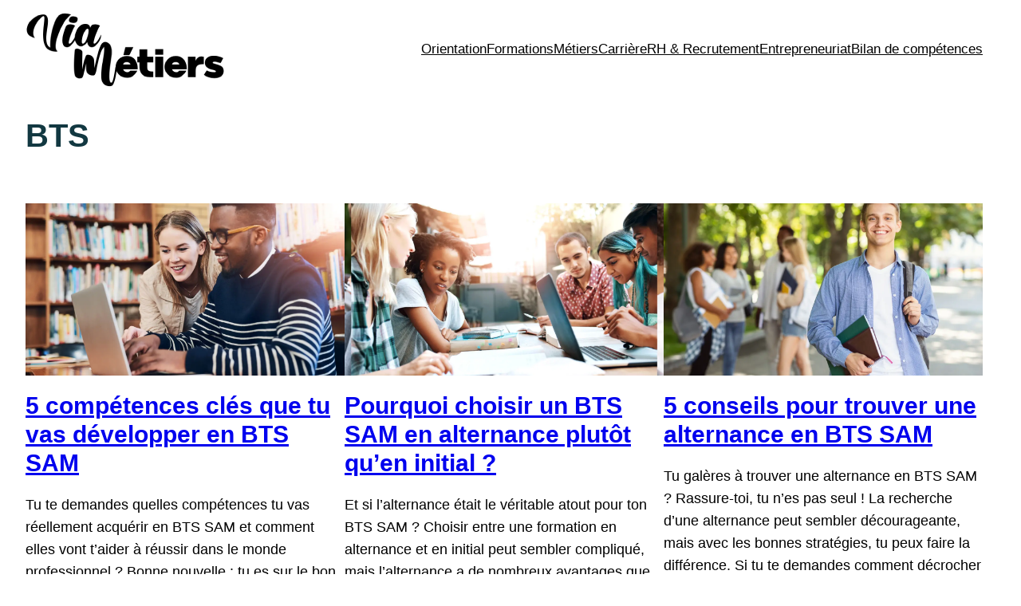

--- FILE ---
content_type: text/html; charset=UTF-8
request_url: https://www.viametiers.fr/dossier/bts/
body_size: 24079
content:
<!DOCTYPE html><html lang="fr-FR" prefix="og: https://ogp.me/ns#"><head><script data-no-optimize="1">var litespeed_docref=sessionStorage.getItem("litespeed_docref");litespeed_docref&&(Object.defineProperty(document,"referrer",{get:function(){return litespeed_docref}}),sessionStorage.removeItem("litespeed_docref"));</script> <meta charset="UTF-8" /><meta name="viewport" content="width=device-width, initial-scale=1" /><style>img:is([sizes="auto" i], [sizes^="auto," i]) { contain-intrinsic-size: 3000px 1500px }</style><meta name="robots" content="follow, index, max-snippet:-1, max-video-preview:-1, max-image-preview:large"/><link rel="canonical" href="https://www.viametiers.fr/dossier/bts/" /><meta property="og:locale" content="fr_FR" /><meta property="og:type" content="article" /><meta property="og:title" content="BTS | Via Métiers" /><meta property="og:url" content="https://www.viametiers.fr/dossier/bts/" /><meta property="og:site_name" content="Via Métiers" /><meta property="og:image" content="https://www.viametiers.fr/wp-content/uploads/2022/03/nouvel-carriere.jpg" /><meta property="og:image:secure_url" content="https://www.viametiers.fr/wp-content/uploads/2022/03/nouvel-carriere.jpg" /><meta property="og:image:width" content="1200" /><meta property="og:image:height" content="800" /><meta property="og:image:type" content="image/jpeg" /><meta name="twitter:card" content="summary_large_image" /><meta name="twitter:title" content="BTS | Via Métiers" /><meta name="twitter:image" content="https://www.viametiers.fr/wp-content/uploads/2022/03/nouvel-carriere.jpg" /><meta name="twitter:label1" content="Articles" /><meta name="twitter:data1" content="7" /> <script type="application/ld+json" class="rank-math-schema">{"@context":"https://schema.org","@graph":[{"@type":"Organization","@id":"https://www.viametiers.fr/#organization","name":"Viametiers","url":"https://www.viametiers.fr","logo":{"@type":"ImageObject","@id":"https://www.viametiers.fr/#logo","url":"https://www.viametiers.fr/wp-content/uploads/2023/10/logo-viametiers.png","contentUrl":"https://www.viametiers.fr/wp-content/uploads/2023/10/logo-viametiers.png","caption":"Via M\u00e9tiers","inLanguage":"fr-FR","width":"250","height":"94"}},{"@type":"WebSite","@id":"https://www.viametiers.fr/#website","url":"https://www.viametiers.fr","name":"Via M\u00e9tiers","publisher":{"@id":"https://www.viametiers.fr/#organization"},"inLanguage":"fr-FR"},{"@type":"CollectionPage","@id":"https://www.viametiers.fr/dossier/bts/#webpage","url":"https://www.viametiers.fr/dossier/bts/","name":"BTS | Via M\u00e9tiers","isPartOf":{"@id":"https://www.viametiers.fr/#website"},"inLanguage":"fr-FR"}]}</script> <title>BTS | Via Métiers</title><link rel='dns-prefetch' href='//www.googletagmanager.com' /><link rel="alternate" type="application/rss+xml" title="Via Métiers &raquo; Flux" href="https://www.viametiers.fr/feed/" /><link rel="alternate" type="application/rss+xml" title="Via Métiers &raquo; Flux des commentaires" href="https://www.viametiers.fr/comments/feed/" /><link rel="alternate" type="application/rss+xml" title="Via Métiers &raquo; Flux de l’étiquette BTS" href="https://www.viametiers.fr/dossier/bts/feed/" /><style id="litespeed-ccss">.wp-block-site-logo{box-sizing:border-box;line-height:0}.wp-block-site-logo a{display:inline-block}.wp-block-site-logo img{height:auto;max-width:100%}.wp-block-site-logo a,.wp-block-site-logo img{border-radius:inherit}.wp-block-navigation .wp-block-navigation-item__label{overflow-wrap:break-word;word-break:normal}.wp-block-navigation{--navigation-layout-justification-setting:flex-start;--navigation-layout-direction:row;--navigation-layout-wrap:wrap;--navigation-layout-justify:flex-start;--navigation-layout-align:center;position:relative}.wp-block-navigation ul{margin-bottom:0;margin-left:0;margin-top:0;padding-left:0}.wp-block-navigation ul,.wp-block-navigation ul li{list-style:none;padding:0}.wp-block-navigation .wp-block-navigation-item{align-items:center;display:flex;position:relative}.wp-block-navigation .wp-block-navigation-item__content{display:block}.wp-block-navigation .wp-block-navigation-item__content.wp-block-navigation-item__content{color:inherit}.wp-block-navigation.items-justified-right{--navigation-layout-justification-setting:flex-end;--navigation-layout-justify:flex-end}.wp-block-navigation__container,.wp-block-navigation__responsive-close,.wp-block-navigation__responsive-container,.wp-block-navigation__responsive-container-content,.wp-block-navigation__responsive-dialog{gap:inherit}.wp-block-navigation__container{align-items:var(--navigation-layout-align,initial);display:flex;flex-direction:var(--navigation-layout-direction,initial);flex-wrap:var(--navigation-layout-wrap,wrap);justify-content:var(--navigation-layout-justify,initial);list-style:none;margin:0;padding-left:0}.wp-block-navigation__container:only-child{flex-grow:1}.wp-block-navigation__responsive-container{bottom:0;display:none;left:0;position:fixed;right:0;top:0}.wp-block-navigation__responsive-container .wp-block-navigation-link a{color:inherit}.wp-block-navigation__responsive-container .wp-block-navigation__responsive-container-content{align-items:var(--navigation-layout-align,initial);display:flex;flex-direction:var(--navigation-layout-direction,initial);flex-wrap:var(--navigation-layout-wrap,wrap);justify-content:var(--navigation-layout-justify,initial)}@media (min-width:600px){.wp-block-navigation__responsive-container:not(.hidden-by-default):not(.is-menu-open){background-color:inherit;display:block;position:relative;width:100%;z-index:auto}.wp-block-navigation__responsive-container:not(.hidden-by-default):not(.is-menu-open) .wp-block-navigation__responsive-container-close{display:none}}.wp-block-navigation__responsive-container-close,.wp-block-navigation__responsive-container-open{background:0 0;border:none;color:currentColor;margin:0;padding:0;text-transform:inherit;vertical-align:middle}.wp-block-navigation__responsive-container-close svg,.wp-block-navigation__responsive-container-open svg{fill:currentColor;display:block;height:24px;width:24px}.wp-block-navigation__responsive-container-open{display:flex}.wp-block-navigation__responsive-container-open.wp-block-navigation__responsive-container-open.wp-block-navigation__responsive-container-open{font-family:inherit;font-size:inherit;font-weight:inherit}@media (min-width:600px){.wp-block-navigation__responsive-container-open:not(.always-shown){display:none}}.wp-block-navigation__responsive-container-close{position:absolute;right:0;top:0;z-index:2}.wp-block-navigation__responsive-container-close.wp-block-navigation__responsive-container-close.wp-block-navigation__responsive-container-close{font-family:inherit;font-size:inherit;font-weight:inherit}.wp-block-navigation__responsive-close{width:100%}.wp-block-navigation__responsive-dialog{position:relative}.wp-block-navigation{font-size:var(--wp--preset--font-size--small)}.wp-block-group{box-sizing:border-box}.wp-block-query-title{box-sizing:border-box}.wp-block-post-featured-image{margin-left:0;margin-right:0}.wp-block-post-featured-image img{box-sizing:border-box;height:auto;max-width:100%;vertical-align:bottom;width:100%}.wp-block-post-featured-image.alignwide img{width:100%}.wp-block-post-featured-image{position:relative}.wp-block-post-title{box-sizing:border-box;word-break:break-word}.wp-block-post-title a{display:inline-block}.wp-block-post-title{font-weight:400;margin-top:1.25rem;margin-bottom:1.25rem}.wp-block-post-excerpt__excerpt{margin-bottom:0;margin-top:0}.wp-block-post-excerpt{font-size:var(--wp--preset--font-size--medium)}.wp-block-post-template{list-style:none;margin-bottom:0;margin-top:0;max-width:100%;padding:0}.wp-block-post-template.wp-block-post-template{background:0 0}@media (max-width:600px){.wp-block-post-template-is-layout-grid.wp-block-post-template-is-layout-grid.wp-block-post-template-is-layout-grid.wp-block-post-template-is-layout-grid{grid-template-columns:1fr}}.wp-block-query h2{font-size:var(--wp--preset--font-size--x-large)}:root{--wp-admin-theme-color:#007cba;--wp-admin-theme-color--rgb:0,124,186;--wp-admin-theme-color-darker-10:#006ba1;--wp-admin-theme-color-darker-10--rgb:0,107,161;--wp-admin-theme-color-darker-20:#005a87;--wp-admin-theme-color-darker-20--rgb:0,90,135;--wp-admin-border-width-focus:2px;--wp-block-synced-color:#7a00df;--wp-block-synced-color--rgb:122,0,223}:root{--wp--preset--font-size--normal:16px;--wp--preset--font-size--huge:42px}.items-justified-right{justify-content:flex-end}body{--wp--preset--color--black:#000;--wp--preset--color--cyan-bluish-gray:#abb8c3;--wp--preset--color--white:#fff;--wp--preset--color--pale-pink:#f78da7;--wp--preset--color--vivid-red:#cf2e2e;--wp--preset--color--luminous-vivid-orange:#ff6900;--wp--preset--color--luminous-vivid-amber:#fcb900;--wp--preset--color--light-green-cyan:#7bdcb5;--wp--preset--color--vivid-green-cyan:#00d084;--wp--preset--color--pale-cyan-blue:#8ed1fc;--wp--preset--color--vivid-cyan-blue:#0693e3;--wp--preset--color--vivid-purple:#9b51e0;--wp--preset--color--base:#fff;--wp--preset--color--contrast:#000;--wp--preset--color--primary:#14a077;--wp--preset--color--secondary:#123841;--wp--preset--color--tertiary:#f5f5f2;--wp--preset--gradient--vivid-cyan-blue-to-vivid-purple:linear-gradient(135deg,rgba(6,147,227,1) 0%,#9b51e0 100%);--wp--preset--gradient--light-green-cyan-to-vivid-green-cyan:linear-gradient(135deg,#7adcb4 0%,#00d082 100%);--wp--preset--gradient--luminous-vivid-amber-to-luminous-vivid-orange:linear-gradient(135deg,rgba(252,185,0,1) 0%,rgba(255,105,0,1) 100%);--wp--preset--gradient--luminous-vivid-orange-to-vivid-red:linear-gradient(135deg,rgba(255,105,0,1) 0%,#cf2e2e 100%);--wp--preset--gradient--very-light-gray-to-cyan-bluish-gray:linear-gradient(135deg,#eee 0%,#a9b8c3 100%);--wp--preset--gradient--cool-to-warm-spectrum:linear-gradient(135deg,#4aeadc 0%,#9778d1 20%,#cf2aba 40%,#ee2c82 60%,#fb6962 80%,#fef84c 100%);--wp--preset--gradient--blush-light-purple:linear-gradient(135deg,#ffceec 0%,#9896f0 100%);--wp--preset--gradient--blush-bordeaux:linear-gradient(135deg,#fecda5 0%,#fe2d2d 50%,#6b003e 100%);--wp--preset--gradient--luminous-dusk:linear-gradient(135deg,#ffcb70 0%,#c751c0 50%,#4158d0 100%);--wp--preset--gradient--pale-ocean:linear-gradient(135deg,#fff5cb 0%,#b6e3d4 50%,#33a7b5 100%);--wp--preset--gradient--electric-grass:linear-gradient(135deg,#caf880 0%,#71ce7e 100%);--wp--preset--gradient--midnight:linear-gradient(135deg,#020381 0%,#2874fc 100%);--wp--preset--font-size--small:clamp(.875rem,.875rem + ((1vw - .2rem)*0.227),1rem);--wp--preset--font-size--medium:clamp(1rem,1rem + ((1vw - .2rem)*0.227),1.125rem);--wp--preset--font-size--large:clamp(1.75rem,1.75rem + ((1vw - .2rem)*0.227),1.875rem);--wp--preset--font-size--x-large:2.25rem;--wp--preset--font-size--xx-large:clamp(4rem,4rem + ((1vw - .2rem)*10.909),10rem);--wp--preset--font-family--dm-sans:"DM Sans",sans-serif;--wp--preset--font-family--ibm-plex-mono:'IBM Plex Mono',monospace;--wp--preset--font-family--inter:"Inter",sans-serif;--wp--preset--font-family--system-font:-apple-system,BlinkMacSystemFont,"Segoe UI",Roboto,Oxygen-Sans,Ubuntu,Cantarell,"Helvetica Neue",sans-serif;--wp--preset--font-family--source-serif-pro:"Source Serif Pro",serif;--wp--preset--spacing--30:clamp(1.5rem,5vw,2rem);--wp--preset--spacing--40:clamp(1.8rem,1.8rem + ((1vw - .48rem)*2.885),3rem);--wp--preset--spacing--50:clamp(2.5rem,8vw,4.5rem);--wp--preset--spacing--60:clamp(3.75rem,10vw,7rem);--wp--preset--spacing--70:clamp(5rem,5.25rem + ((1vw - .48rem)*9.096),8rem);--wp--preset--spacing--80:clamp(7rem,14vw,11rem);--wp--preset--shadow--natural:6px 6px 9px rgba(0,0,0,.2);--wp--preset--shadow--deep:12px 12px 50px rgba(0,0,0,.4);--wp--preset--shadow--sharp:6px 6px 0px rgba(0,0,0,.2);--wp--preset--shadow--outlined:6px 6px 0px -3px rgba(255,255,255,1),6px 6px rgba(0,0,0,1);--wp--preset--shadow--crisp:6px 6px 0px rgba(0,0,0,1)}body{margin:0;--wp--style--global--content-size:650px;--wp--style--global--wide-size:1200px}.wp-site-blocks{padding-top:var(--wp--style--root--padding-top);padding-bottom:var(--wp--style--root--padding-bottom)}.has-global-padding{padding-right:var(--wp--style--root--padding-right);padding-left:var(--wp--style--root--padding-left)}body{--wp--style--block-gap:1.5rem}body .is-layout-constrained>.alignwide{max-width:var(--wp--style--global--wide-size)}body .is-layout-flex{display:flex}body .is-layout-flex{flex-wrap:wrap;align-items:center}body .is-layout-flex>*{margin:0}body .is-layout-grid{display:grid}body .is-layout-grid>*{margin:0}body{background-color:var(--wp--preset--color--base);color:var(--wp--preset--color--contrast);font-family:var(--wp--preset--font-family--system-font);font-size:var(--wp--preset--font-size--medium);line-height:1.6;--wp--style--root--padding-top:var(--wp--preset--spacing--40);--wp--style--root--padding-right:var(--wp--preset--spacing--30);--wp--style--root--padding-bottom:var(--wp--preset--spacing--40);--wp--style--root--padding-left:var(--wp--preset--spacing--30)}h1,h2{color:var(--wp--preset--color--secondary);font-weight:400;line-height:1.4}h1{font-size:clamp(1.502rem,1.502rem + ((1vw - .2rem)*1.815),2.5rem);font-style:normal;font-weight:700;line-height:1.2}h2{font-size:clamp(1.25em,1.25rem + ((1vw - .2em)*1.364),2em);font-style:normal;font-weight:700;line-height:1.2}.has-large-font-size{font-size:var(--wp--preset--font-size--large)!important}.wp-site-blocks{padding-top:5px!important;padding-bottom:0!important}.wp-container-2.wp-container-2{justify-content:flex-end}.wp-container-6.wp-container-6{grid-template-columns:repeat(3,minmax(0,1fr))}.wp-container-3.wp-container-3{justify-content:space-between}.wp-container-4.wp-container-4>*{margin-block-start:0;margin-block-end:0}</style><link rel="preload" data-asynced="1" data-optimized="2" as="style" onload="this.onload=null;this.rel='stylesheet'" href="https://www.viametiers.fr/wp-content/litespeed/ucss/1957c1067b98d8829977e4f3cfff35c6.css?ver=dd994" /><script data-optimized="1" type="litespeed/javascript" data-src="https://www.viametiers.fr/wp-content/plugins/litespeed-cache/assets/js/css_async.min.js"></script> <style id='wp-block-site-logo-inline-css'>.wp-block-site-logo{box-sizing:border-box;line-height:0}.wp-block-site-logo a{display:inline-block;line-height:0}.wp-block-site-logo.is-default-size img{height:auto;width:120px}.wp-block-site-logo img{height:auto;max-width:100%}.wp-block-site-logo a,.wp-block-site-logo img{border-radius:inherit}.wp-block-site-logo.aligncenter{margin-left:auto;margin-right:auto;text-align:center}:root :where(.wp-block-site-logo.is-style-rounded){border-radius:9999px}</style><style id='wp-block-navigation-link-inline-css'>.wp-block-navigation .wp-block-navigation-item__label{overflow-wrap:break-word}.wp-block-navigation .wp-block-navigation-item__description{display:none}.link-ui-tools{border-top:1px solid #f0f0f0;padding:8px}.link-ui-block-inserter{padding-top:8px}.link-ui-block-inserter__back{margin-left:8px;text-transform:uppercase}</style><style id='wp-block-group-inline-css'>.wp-block-group{box-sizing:border-box}:where(.wp-block-group.wp-block-group-is-layout-constrained){position:relative}</style><style id='wp-block-query-title-inline-css'>.wp-block-query-title{box-sizing:border-box}</style><style id='wp-block-term-description-inline-css'>:where(.wp-block-term-description){box-sizing:border-box;margin-bottom:var(--wp--style--block-gap);margin-top:var(--wp--style--block-gap)}.wp-block-term-description p{margin-bottom:0;margin-top:0}</style><style id='wp-block-post-featured-image-inline-css'>.wp-block-post-featured-image{margin-left:0;margin-right:0}.wp-block-post-featured-image a{display:block;height:100%}.wp-block-post-featured-image :where(img){box-sizing:border-box;height:auto;max-width:100%;vertical-align:bottom;width:100%}.wp-block-post-featured-image.alignfull img,.wp-block-post-featured-image.alignwide img{width:100%}.wp-block-post-featured-image .wp-block-post-featured-image__overlay.has-background-dim{background-color:#000;inset:0;position:absolute}.wp-block-post-featured-image{position:relative}.wp-block-post-featured-image .wp-block-post-featured-image__overlay.has-background-gradient{background-color:initial}.wp-block-post-featured-image .wp-block-post-featured-image__overlay.has-background-dim-0{opacity:0}.wp-block-post-featured-image .wp-block-post-featured-image__overlay.has-background-dim-10{opacity:.1}.wp-block-post-featured-image .wp-block-post-featured-image__overlay.has-background-dim-20{opacity:.2}.wp-block-post-featured-image .wp-block-post-featured-image__overlay.has-background-dim-30{opacity:.3}.wp-block-post-featured-image .wp-block-post-featured-image__overlay.has-background-dim-40{opacity:.4}.wp-block-post-featured-image .wp-block-post-featured-image__overlay.has-background-dim-50{opacity:.5}.wp-block-post-featured-image .wp-block-post-featured-image__overlay.has-background-dim-60{opacity:.6}.wp-block-post-featured-image .wp-block-post-featured-image__overlay.has-background-dim-70{opacity:.7}.wp-block-post-featured-image .wp-block-post-featured-image__overlay.has-background-dim-80{opacity:.8}.wp-block-post-featured-image .wp-block-post-featured-image__overlay.has-background-dim-90{opacity:.9}.wp-block-post-featured-image .wp-block-post-featured-image__overlay.has-background-dim-100{opacity:1}.wp-block-post-featured-image:where(.alignleft,.alignright){width:100%}</style><style id='wp-block-post-title-inline-css'>.wp-block-post-title{box-sizing:border-box;word-break:break-word}.wp-block-post-title :where(a){display:inline-block;font-family:inherit;font-size:inherit;font-style:inherit;font-weight:inherit;letter-spacing:inherit;line-height:inherit;text-decoration:inherit}</style><style id='wp-block-paragraph-inline-css'>.is-small-text{font-size:.875em}.is-regular-text{font-size:1em}.is-large-text{font-size:2.25em}.is-larger-text{font-size:3em}.has-drop-cap:not(:focus):first-letter{float:left;font-size:8.4em;font-style:normal;font-weight:100;line-height:.68;margin:.05em .1em 0 0;text-transform:uppercase}body.rtl .has-drop-cap:not(:focus):first-letter{float:none;margin-left:.1em}p.has-drop-cap.has-background{overflow:hidden}:root :where(p.has-background){padding:1.25em 2.375em}:where(p.has-text-color:not(.has-link-color)) a{color:inherit}p.has-text-align-left[style*="writing-mode:vertical-lr"],p.has-text-align-right[style*="writing-mode:vertical-rl"]{rotate:180deg}</style><style id='wp-block-heading-inline-css'>h1.has-background,h2.has-background,h3.has-background,h4.has-background,h5.has-background,h6.has-background{padding:1.25em 2.375em}h1.has-text-align-left[style*=writing-mode]:where([style*=vertical-lr]),h1.has-text-align-right[style*=writing-mode]:where([style*=vertical-rl]),h2.has-text-align-left[style*=writing-mode]:where([style*=vertical-lr]),h2.has-text-align-right[style*=writing-mode]:where([style*=vertical-rl]),h3.has-text-align-left[style*=writing-mode]:where([style*=vertical-lr]),h3.has-text-align-right[style*=writing-mode]:where([style*=vertical-rl]),h4.has-text-align-left[style*=writing-mode]:where([style*=vertical-lr]),h4.has-text-align-right[style*=writing-mode]:where([style*=vertical-rl]),h5.has-text-align-left[style*=writing-mode]:where([style*=vertical-lr]),h5.has-text-align-right[style*=writing-mode]:where([style*=vertical-rl]),h6.has-text-align-left[style*=writing-mode]:where([style*=vertical-lr]),h6.has-text-align-right[style*=writing-mode]:where([style*=vertical-rl]){rotate:180deg}</style><style id='wp-block-post-excerpt-inline-css'>:where(.wp-block-post-excerpt){box-sizing:border-box;margin-bottom:var(--wp--style--block-gap);margin-top:var(--wp--style--block-gap)}.wp-block-post-excerpt__excerpt{margin-bottom:0;margin-top:0}.wp-block-post-excerpt__more-text{margin-bottom:0;margin-top:var(--wp--style--block-gap)}.wp-block-post-excerpt__more-link{display:inline-block}</style><style id='wp-block-spacer-inline-css'>.wp-block-spacer{clear:both}</style><style id='wp-block-post-template-inline-css'>.wp-block-post-template{box-sizing:border-box;list-style:none;margin-bottom:0;margin-top:0;max-width:100%;padding:0}.wp-block-post-template.is-flex-container{display:flex;flex-direction:row;flex-wrap:wrap;gap:1.25em}.wp-block-post-template.is-flex-container>li{margin:0;width:100%}@media (min-width:600px){.wp-block-post-template.is-flex-container.is-flex-container.columns-2>li{width:calc(50% - .625em)}.wp-block-post-template.is-flex-container.is-flex-container.columns-3>li{width:calc(33.33333% - .83333em)}.wp-block-post-template.is-flex-container.is-flex-container.columns-4>li{width:calc(25% - .9375em)}.wp-block-post-template.is-flex-container.is-flex-container.columns-5>li{width:calc(20% - 1em)}.wp-block-post-template.is-flex-container.is-flex-container.columns-6>li{width:calc(16.66667% - 1.04167em)}}@media (max-width:600px){.wp-block-post-template-is-layout-grid.wp-block-post-template-is-layout-grid.wp-block-post-template-is-layout-grid.wp-block-post-template-is-layout-grid{grid-template-columns:1fr}}.wp-block-post-template-is-layout-constrained>li>.alignright,.wp-block-post-template-is-layout-flow>li>.alignright{float:right;margin-inline-end:0;margin-inline-start:2em}.wp-block-post-template-is-layout-constrained>li>.alignleft,.wp-block-post-template-is-layout-flow>li>.alignleft{float:left;margin-inline-end:2em;margin-inline-start:0}.wp-block-post-template-is-layout-constrained>li>.aligncenter,.wp-block-post-template-is-layout-flow>li>.aligncenter{margin-inline-end:auto;margin-inline-start:auto}</style><style id='wp-block-query-pagination-inline-css'>.wp-block-query-pagination.is-content-justification-space-between>.wp-block-query-pagination-next:last-of-type{margin-inline-start:auto}.wp-block-query-pagination.is-content-justification-space-between>.wp-block-query-pagination-previous:first-child{margin-inline-end:auto}.wp-block-query-pagination .wp-block-query-pagination-previous-arrow{display:inline-block;margin-right:1ch}.wp-block-query-pagination .wp-block-query-pagination-previous-arrow:not(.is-arrow-chevron){transform:scaleX(1)}.wp-block-query-pagination .wp-block-query-pagination-next-arrow{display:inline-block;margin-left:1ch}.wp-block-query-pagination .wp-block-query-pagination-next-arrow:not(.is-arrow-chevron){transform:scaleX(1)}.wp-block-query-pagination.aligncenter{justify-content:center}</style><style id='wp-block-image-inline-css'>.wp-block-image>a,.wp-block-image>figure>a{display:inline-block}.wp-block-image img{box-sizing:border-box;height:auto;max-width:100%;vertical-align:bottom}@media not (prefers-reduced-motion){.wp-block-image img.hide{visibility:hidden}.wp-block-image img.show{animation:show-content-image .4s}}.wp-block-image[style*=border-radius] img,.wp-block-image[style*=border-radius]>a{border-radius:inherit}.wp-block-image.has-custom-border img{box-sizing:border-box}.wp-block-image.aligncenter{text-align:center}.wp-block-image.alignfull>a,.wp-block-image.alignwide>a{width:100%}.wp-block-image.alignfull img,.wp-block-image.alignwide img{height:auto;width:100%}.wp-block-image .aligncenter,.wp-block-image .alignleft,.wp-block-image .alignright,.wp-block-image.aligncenter,.wp-block-image.alignleft,.wp-block-image.alignright{display:table}.wp-block-image .aligncenter>figcaption,.wp-block-image .alignleft>figcaption,.wp-block-image .alignright>figcaption,.wp-block-image.aligncenter>figcaption,.wp-block-image.alignleft>figcaption,.wp-block-image.alignright>figcaption{caption-side:bottom;display:table-caption}.wp-block-image .alignleft{float:left;margin:.5em 1em .5em 0}.wp-block-image .alignright{float:right;margin:.5em 0 .5em 1em}.wp-block-image .aligncenter{margin-left:auto;margin-right:auto}.wp-block-image :where(figcaption){margin-bottom:1em;margin-top:.5em}.wp-block-image.is-style-circle-mask img{border-radius:9999px}@supports ((-webkit-mask-image:none) or (mask-image:none)) or (-webkit-mask-image:none){.wp-block-image.is-style-circle-mask img{border-radius:0;-webkit-mask-image:url('data:image/svg+xml;utf8,<svg viewBox="0 0 100 100" xmlns="http://www.w3.org/2000/svg"><circle cx="50" cy="50" r="50"/></svg>');mask-image:url('data:image/svg+xml;utf8,<svg viewBox="0 0 100 100" xmlns="http://www.w3.org/2000/svg"><circle cx="50" cy="50" r="50"/></svg>');mask-mode:alpha;-webkit-mask-position:center;mask-position:center;-webkit-mask-repeat:no-repeat;mask-repeat:no-repeat;-webkit-mask-size:contain;mask-size:contain}}:root :where(.wp-block-image.is-style-rounded img,.wp-block-image .is-style-rounded img){border-radius:9999px}.wp-block-image figure{margin:0}.wp-lightbox-container{display:flex;flex-direction:column;position:relative}.wp-lightbox-container img{cursor:zoom-in}.wp-lightbox-container img:hover+button{opacity:1}.wp-lightbox-container button{align-items:center;-webkit-backdrop-filter:blur(16px) saturate(180%);backdrop-filter:blur(16px) saturate(180%);background-color:#5a5a5a40;border:none;border-radius:4px;cursor:zoom-in;display:flex;height:20px;justify-content:center;opacity:0;padding:0;position:absolute;right:16px;text-align:center;top:16px;width:20px;z-index:100}@media not (prefers-reduced-motion){.wp-lightbox-container button{transition:opacity .2s ease}}.wp-lightbox-container button:focus-visible{outline:3px auto #5a5a5a40;outline:3px auto -webkit-focus-ring-color;outline-offset:3px}.wp-lightbox-container button:hover{cursor:pointer;opacity:1}.wp-lightbox-container button:focus{opacity:1}.wp-lightbox-container button:focus,.wp-lightbox-container button:hover,.wp-lightbox-container button:not(:hover):not(:active):not(.has-background){background-color:#5a5a5a40;border:none}.wp-lightbox-overlay{box-sizing:border-box;cursor:zoom-out;height:100vh;left:0;overflow:hidden;position:fixed;top:0;visibility:hidden;width:100%;z-index:100000}.wp-lightbox-overlay .close-button{align-items:center;cursor:pointer;display:flex;justify-content:center;min-height:40px;min-width:40px;padding:0;position:absolute;right:calc(env(safe-area-inset-right) + 16px);top:calc(env(safe-area-inset-top) + 16px);z-index:5000000}.wp-lightbox-overlay .close-button:focus,.wp-lightbox-overlay .close-button:hover,.wp-lightbox-overlay .close-button:not(:hover):not(:active):not(.has-background){background:none;border:none}.wp-lightbox-overlay .lightbox-image-container{height:var(--wp--lightbox-container-height);left:50%;overflow:hidden;position:absolute;top:50%;transform:translate(-50%,-50%);transform-origin:top left;width:var(--wp--lightbox-container-width);z-index:9999999999}.wp-lightbox-overlay .wp-block-image{align-items:center;box-sizing:border-box;display:flex;height:100%;justify-content:center;margin:0;position:relative;transform-origin:0 0;width:100%;z-index:3000000}.wp-lightbox-overlay .wp-block-image img{height:var(--wp--lightbox-image-height);min-height:var(--wp--lightbox-image-height);min-width:var(--wp--lightbox-image-width);width:var(--wp--lightbox-image-width)}.wp-lightbox-overlay .wp-block-image figcaption{display:none}.wp-lightbox-overlay button{background:none;border:none}.wp-lightbox-overlay .scrim{background-color:#fff;height:100%;opacity:.9;position:absolute;width:100%;z-index:2000000}.wp-lightbox-overlay.active{visibility:visible}@media not (prefers-reduced-motion){.wp-lightbox-overlay.active{animation:turn-on-visibility .25s both}.wp-lightbox-overlay.active img{animation:turn-on-visibility .35s both}.wp-lightbox-overlay.show-closing-animation:not(.active){animation:turn-off-visibility .35s both}.wp-lightbox-overlay.show-closing-animation:not(.active) img{animation:turn-off-visibility .25s both}.wp-lightbox-overlay.zoom.active{animation:none;opacity:1;visibility:visible}.wp-lightbox-overlay.zoom.active .lightbox-image-container{animation:lightbox-zoom-in .4s}.wp-lightbox-overlay.zoom.active .lightbox-image-container img{animation:none}.wp-lightbox-overlay.zoom.active .scrim{animation:turn-on-visibility .4s forwards}.wp-lightbox-overlay.zoom.show-closing-animation:not(.active){animation:none}.wp-lightbox-overlay.zoom.show-closing-animation:not(.active) .lightbox-image-container{animation:lightbox-zoom-out .4s}.wp-lightbox-overlay.zoom.show-closing-animation:not(.active) .lightbox-image-container img{animation:none}.wp-lightbox-overlay.zoom.show-closing-animation:not(.active) .scrim{animation:turn-off-visibility .4s forwards}}@keyframes show-content-image{0%{visibility:hidden}99%{visibility:hidden}to{visibility:visible}}@keyframes turn-on-visibility{0%{opacity:0}to{opacity:1}}@keyframes turn-off-visibility{0%{opacity:1;visibility:visible}99%{opacity:0;visibility:visible}to{opacity:0;visibility:hidden}}@keyframes lightbox-zoom-in{0%{transform:translate(calc((-100vw + var(--wp--lightbox-scrollbar-width))/2 + var(--wp--lightbox-initial-left-position)),calc(-50vh + var(--wp--lightbox-initial-top-position))) scale(var(--wp--lightbox-scale))}to{transform:translate(-50%,-50%) scale(1)}}@keyframes lightbox-zoom-out{0%{transform:translate(-50%,-50%) scale(1);visibility:visible}99%{visibility:visible}to{transform:translate(calc((-100vw + var(--wp--lightbox-scrollbar-width))/2 + var(--wp--lightbox-initial-left-position)),calc(-50vh + var(--wp--lightbox-initial-top-position))) scale(var(--wp--lightbox-scale));visibility:hidden}}</style><style id='wp-block-columns-inline-css'>.wp-block-columns{align-items:normal!important;box-sizing:border-box;display:flex;flex-wrap:wrap!important}@media (min-width:782px){.wp-block-columns{flex-wrap:nowrap!important}}.wp-block-columns.are-vertically-aligned-top{align-items:flex-start}.wp-block-columns.are-vertically-aligned-center{align-items:center}.wp-block-columns.are-vertically-aligned-bottom{align-items:flex-end}@media (max-width:781px){.wp-block-columns:not(.is-not-stacked-on-mobile)>.wp-block-column{flex-basis:100%!important}}@media (min-width:782px){.wp-block-columns:not(.is-not-stacked-on-mobile)>.wp-block-column{flex-basis:0;flex-grow:1}.wp-block-columns:not(.is-not-stacked-on-mobile)>.wp-block-column[style*=flex-basis]{flex-grow:0}}.wp-block-columns.is-not-stacked-on-mobile{flex-wrap:nowrap!important}.wp-block-columns.is-not-stacked-on-mobile>.wp-block-column{flex-basis:0;flex-grow:1}.wp-block-columns.is-not-stacked-on-mobile>.wp-block-column[style*=flex-basis]{flex-grow:0}:where(.wp-block-columns){margin-bottom:1.75em}:where(.wp-block-columns.has-background){padding:1.25em 2.375em}.wp-block-column{flex-grow:1;min-width:0;overflow-wrap:break-word;word-break:break-word}.wp-block-column.is-vertically-aligned-top{align-self:flex-start}.wp-block-column.is-vertically-aligned-center{align-self:center}.wp-block-column.is-vertically-aligned-bottom{align-self:flex-end}.wp-block-column.is-vertically-aligned-stretch{align-self:stretch}.wp-block-column.is-vertically-aligned-bottom,.wp-block-column.is-vertically-aligned-center,.wp-block-column.is-vertically-aligned-top{width:100%}</style><style id='wp-block-library-inline-css'>:root{--wp-admin-theme-color:#007cba;--wp-admin-theme-color--rgb:0,124,186;--wp-admin-theme-color-darker-10:#006ba1;--wp-admin-theme-color-darker-10--rgb:0,107,161;--wp-admin-theme-color-darker-20:#005a87;--wp-admin-theme-color-darker-20--rgb:0,90,135;--wp-admin-border-width-focus:2px;--wp-block-synced-color:#7a00df;--wp-block-synced-color--rgb:122,0,223;--wp-bound-block-color:var(--wp-block-synced-color)}@media (min-resolution:192dpi){:root{--wp-admin-border-width-focus:1.5px}}.wp-element-button{cursor:pointer}:root{--wp--preset--font-size--normal:16px;--wp--preset--font-size--huge:42px}:root .has-very-light-gray-background-color{background-color:#eee}:root .has-very-dark-gray-background-color{background-color:#313131}:root .has-very-light-gray-color{color:#eee}:root .has-very-dark-gray-color{color:#313131}:root .has-vivid-green-cyan-to-vivid-cyan-blue-gradient-background{background:linear-gradient(135deg,#00d084,#0693e3)}:root .has-purple-crush-gradient-background{background:linear-gradient(135deg,#34e2e4,#4721fb 50%,#ab1dfe)}:root .has-hazy-dawn-gradient-background{background:linear-gradient(135deg,#faaca8,#dad0ec)}:root .has-subdued-olive-gradient-background{background:linear-gradient(135deg,#fafae1,#67a671)}:root .has-atomic-cream-gradient-background{background:linear-gradient(135deg,#fdd79a,#004a59)}:root .has-nightshade-gradient-background{background:linear-gradient(135deg,#330968,#31cdcf)}:root .has-midnight-gradient-background{background:linear-gradient(135deg,#020381,#2874fc)}.has-regular-font-size{font-size:1em}.has-larger-font-size{font-size:2.625em}.has-normal-font-size{font-size:var(--wp--preset--font-size--normal)}.has-huge-font-size{font-size:var(--wp--preset--font-size--huge)}.has-text-align-center{text-align:center}.has-text-align-left{text-align:left}.has-text-align-right{text-align:right}#end-resizable-editor-section{display:none}.aligncenter{clear:both}.items-justified-left{justify-content:flex-start}.items-justified-center{justify-content:center}.items-justified-right{justify-content:flex-end}.items-justified-space-between{justify-content:space-between}.screen-reader-text{border:0;clip-path:inset(50%);height:1px;margin:-1px;overflow:hidden;padding:0;position:absolute;width:1px;word-wrap:normal!important}.screen-reader-text:focus{background-color:#ddd;clip-path:none;color:#444;display:block;font-size:1em;height:auto;left:5px;line-height:normal;padding:15px 23px 14px;text-decoration:none;top:5px;width:auto;z-index:100000}html :where(.has-border-color){border-style:solid}html :where([style*=border-top-color]){border-top-style:solid}html :where([style*=border-right-color]){border-right-style:solid}html :where([style*=border-bottom-color]){border-bottom-style:solid}html :where([style*=border-left-color]){border-left-style:solid}html :where([style*=border-width]){border-style:solid}html :where([style*=border-top-width]){border-top-style:solid}html :where([style*=border-right-width]){border-right-style:solid}html :where([style*=border-bottom-width]){border-bottom-style:solid}html :where([style*=border-left-width]){border-left-style:solid}html :where(img[class*=wp-image-]){height:auto;max-width:100%}:where(figure){margin:0 0 1em}html :where(.is-position-sticky){--wp-admin--admin-bar--position-offset:var(--wp-admin--admin-bar--height,0px)}@media screen and (max-width:600px){html :where(.is-position-sticky){--wp-admin--admin-bar--position-offset:0px}}</style><style id='global-styles-inline-css'>:root{--wp--preset--aspect-ratio--square: 1;--wp--preset--aspect-ratio--4-3: 4/3;--wp--preset--aspect-ratio--3-4: 3/4;--wp--preset--aspect-ratio--3-2: 3/2;--wp--preset--aspect-ratio--2-3: 2/3;--wp--preset--aspect-ratio--16-9: 16/9;--wp--preset--aspect-ratio--9-16: 9/16;--wp--preset--color--black: #000000;--wp--preset--color--cyan-bluish-gray: #abb8c3;--wp--preset--color--white: #ffffff;--wp--preset--color--pale-pink: #f78da7;--wp--preset--color--vivid-red: #cf2e2e;--wp--preset--color--luminous-vivid-orange: #ff6900;--wp--preset--color--luminous-vivid-amber: #fcb900;--wp--preset--color--light-green-cyan: #7bdcb5;--wp--preset--color--vivid-green-cyan: #00d084;--wp--preset--color--pale-cyan-blue: #8ed1fc;--wp--preset--color--vivid-cyan-blue: #0693e3;--wp--preset--color--vivid-purple: #9b51e0;--wp--preset--color--base: #ffffff;--wp--preset--color--contrast: #000000;--wp--preset--color--primary: #14a077;--wp--preset--color--secondary: #123841;--wp--preset--color--tertiary: #f5f5f2;--wp--preset--gradient--vivid-cyan-blue-to-vivid-purple: linear-gradient(135deg,rgba(6,147,227,1) 0%,rgb(155,81,224) 100%);--wp--preset--gradient--light-green-cyan-to-vivid-green-cyan: linear-gradient(135deg,rgb(122,220,180) 0%,rgb(0,208,130) 100%);--wp--preset--gradient--luminous-vivid-amber-to-luminous-vivid-orange: linear-gradient(135deg,rgba(252,185,0,1) 0%,rgba(255,105,0,1) 100%);--wp--preset--gradient--luminous-vivid-orange-to-vivid-red: linear-gradient(135deg,rgba(255,105,0,1) 0%,rgb(207,46,46) 100%);--wp--preset--gradient--very-light-gray-to-cyan-bluish-gray: linear-gradient(135deg,rgb(238,238,238) 0%,rgb(169,184,195) 100%);--wp--preset--gradient--cool-to-warm-spectrum: linear-gradient(135deg,rgb(74,234,220) 0%,rgb(151,120,209) 20%,rgb(207,42,186) 40%,rgb(238,44,130) 60%,rgb(251,105,98) 80%,rgb(254,248,76) 100%);--wp--preset--gradient--blush-light-purple: linear-gradient(135deg,rgb(255,206,236) 0%,rgb(152,150,240) 100%);--wp--preset--gradient--blush-bordeaux: linear-gradient(135deg,rgb(254,205,165) 0%,rgb(254,45,45) 50%,rgb(107,0,62) 100%);--wp--preset--gradient--luminous-dusk: linear-gradient(135deg,rgb(255,203,112) 0%,rgb(199,81,192) 50%,rgb(65,88,208) 100%);--wp--preset--gradient--pale-ocean: linear-gradient(135deg,rgb(255,245,203) 0%,rgb(182,227,212) 50%,rgb(51,167,181) 100%);--wp--preset--gradient--electric-grass: linear-gradient(135deg,rgb(202,248,128) 0%,rgb(113,206,126) 100%);--wp--preset--gradient--midnight: linear-gradient(135deg,rgb(2,3,129) 0%,rgb(40,116,252) 100%);--wp--preset--font-size--small: clamp(0.875rem, 0.875rem + ((1vw - 0.2rem) * 0.227), 1rem);--wp--preset--font-size--medium: clamp(1rem, 1rem + ((1vw - 0.2rem) * 0.227), 1.125rem);--wp--preset--font-size--large: clamp(1.75rem, 1.75rem + ((1vw - 0.2rem) * 0.227), 1.875rem);--wp--preset--font-size--x-large: 2.25rem;--wp--preset--font-size--xx-large: clamp(6.1rem, 6.1rem + ((1vw - 0.2rem) * 7.091), 10rem);--wp--preset--font-family--dm-sans: "DM Sans", sans-serif;--wp--preset--font-family--ibm-plex-mono: 'IBM Plex Mono', monospace;--wp--preset--font-family--inter: "Inter", sans-serif;--wp--preset--font-family--system-font: -apple-system,BlinkMacSystemFont,"Segoe UI",Roboto,Oxygen-Sans,Ubuntu,Cantarell,"Helvetica Neue",sans-serif;--wp--preset--font-family--source-serif-pro: "Source Serif Pro", serif;--wp--preset--spacing--20: 0.44rem;--wp--preset--spacing--30: clamp(1.5rem, 5vw, 2rem);--wp--preset--spacing--40: clamp(1.8rem, 1.8rem + ((1vw - 0.48rem) * 2.885), 3rem);--wp--preset--spacing--50: clamp(2.5rem, 8vw, 4.5rem);--wp--preset--spacing--60: clamp(3.75rem, 10vw, 7rem);--wp--preset--spacing--70: clamp(5rem, 5.25rem + ((1vw - 0.48rem) * 9.096), 8rem);--wp--preset--spacing--80: clamp(7rem, 14vw, 11rem);--wp--preset--shadow--natural: 6px 6px 9px rgba(0, 0, 0, 0.2);--wp--preset--shadow--deep: 12px 12px 50px rgba(0, 0, 0, 0.4);--wp--preset--shadow--sharp: 6px 6px 0px rgba(0, 0, 0, 0.2);--wp--preset--shadow--outlined: 6px 6px 0px -3px rgba(255, 255, 255, 1), 6px 6px rgba(0, 0, 0, 1);--wp--preset--shadow--crisp: 6px 6px 0px rgba(0, 0, 0, 1);}:root { --wp--style--global--content-size: 650px;--wp--style--global--wide-size: 1200px; }:where(body) { margin: 0; }.wp-site-blocks { padding-top: var(--wp--style--root--padding-top); padding-bottom: var(--wp--style--root--padding-bottom); }.has-global-padding { padding-right: var(--wp--style--root--padding-right); padding-left: var(--wp--style--root--padding-left); }.has-global-padding > .alignfull { margin-right: calc(var(--wp--style--root--padding-right) * -1); margin-left: calc(var(--wp--style--root--padding-left) * -1); }.has-global-padding :where(:not(.alignfull.is-layout-flow) > .has-global-padding:not(.wp-block-block, .alignfull)) { padding-right: 0; padding-left: 0; }.has-global-padding :where(:not(.alignfull.is-layout-flow) > .has-global-padding:not(.wp-block-block, .alignfull)) > .alignfull { margin-left: 0; margin-right: 0; }.wp-site-blocks > .alignleft { float: left; margin-right: 2em; }.wp-site-blocks > .alignright { float: right; margin-left: 2em; }.wp-site-blocks > .aligncenter { justify-content: center; margin-left: auto; margin-right: auto; }:where(.wp-site-blocks) > * { margin-block-start: 1.5rem; margin-block-end: 0; }:where(.wp-site-blocks) > :first-child { margin-block-start: 0; }:where(.wp-site-blocks) > :last-child { margin-block-end: 0; }:root { --wp--style--block-gap: 1.5rem; }:root :where(.is-layout-flow) > :first-child{margin-block-start: 0;}:root :where(.is-layout-flow) > :last-child{margin-block-end: 0;}:root :where(.is-layout-flow) > *{margin-block-start: 1.5rem;margin-block-end: 0;}:root :where(.is-layout-constrained) > :first-child{margin-block-start: 0;}:root :where(.is-layout-constrained) > :last-child{margin-block-end: 0;}:root :where(.is-layout-constrained) > *{margin-block-start: 1.5rem;margin-block-end: 0;}:root :where(.is-layout-flex){gap: 1.5rem;}:root :where(.is-layout-grid){gap: 1.5rem;}.is-layout-flow > .alignleft{float: left;margin-inline-start: 0;margin-inline-end: 2em;}.is-layout-flow > .alignright{float: right;margin-inline-start: 2em;margin-inline-end: 0;}.is-layout-flow > .aligncenter{margin-left: auto !important;margin-right: auto !important;}.is-layout-constrained > .alignleft{float: left;margin-inline-start: 0;margin-inline-end: 2em;}.is-layout-constrained > .alignright{float: right;margin-inline-start: 2em;margin-inline-end: 0;}.is-layout-constrained > .aligncenter{margin-left: auto !important;margin-right: auto !important;}.is-layout-constrained > :where(:not(.alignleft):not(.alignright):not(.alignfull)){max-width: var(--wp--style--global--content-size);margin-left: auto !important;margin-right: auto !important;}.is-layout-constrained > .alignwide{max-width: var(--wp--style--global--wide-size);}body .is-layout-flex{display: flex;}.is-layout-flex{flex-wrap: wrap;align-items: center;}.is-layout-flex > :is(*, div){margin: 0;}body .is-layout-grid{display: grid;}.is-layout-grid > :is(*, div){margin: 0;}body{background-color: var(--wp--preset--color--base);color: var(--wp--preset--color--contrast);font-family: var(--wp--preset--font-family--system-font);font-size: var(--wp--preset--font-size--medium);line-height: 1.6;--wp--style--root--padding-top: var(--wp--preset--spacing--40);--wp--style--root--padding-right: var(--wp--preset--spacing--30);--wp--style--root--padding-bottom: var(--wp--preset--spacing--40);--wp--style--root--padding-left: var(--wp--preset--spacing--30);}a:where(:not(.wp-element-button)){color: var(--wp--preset--color--contrast);text-decoration: underline;}:root :where(a:where(:not(.wp-element-button)):hover){text-decoration: none;}:root :where(a:where(:not(.wp-element-button)):focus){text-decoration: underline dashed;}:root :where(a:where(:not(.wp-element-button)):active){color: var(--wp--preset--color--secondary);text-decoration: none;}h1, h2, h3, h4, h5, h6{color: var(--wp--preset--color--secondary);font-weight: 400;line-height: 1.4;}h1{font-size: clamp(1.502rem, 1.502rem + ((1vw - 0.2rem) * 1.815), 2.5rem);font-style: normal;font-weight: 700;line-height: 1.2;}h2{font-size: clamp(1.25em, 1.25rem + ((1vw - 0.2em) * 1.364), 2em);font-style: normal;font-weight: 700;line-height: 1.2;}h3{font-size: clamp(1.146rem, 1.146rem + ((1vw - 0.2rem) * 1.189), 1.8rem);font-style: normal;font-weight: 700;}h4{font-size: var(--wp--preset--font-size--large);}h5{font-size: var(--wp--preset--font-size--medium);font-weight: 700;text-transform: uppercase;}h6{font-size: var(--wp--preset--font-size--medium);text-transform: uppercase;}:root :where(.wp-element-button, .wp-block-button__link){background-color: var(--wp--preset--color--primary);border-radius: 0;border-width: 0;color: var(--wp--preset--color--base);font-family: inherit;font-size: inherit;line-height: inherit;padding: calc(0.667em + 2px) calc(1.333em + 2px);text-decoration: none;}:root :where(.wp-element-button:visited, .wp-block-button__link:visited){color: var(--wp--preset--color--contrast);}:root :where(.wp-element-button:hover, .wp-block-button__link:hover){background-color: var(--wp--preset--color--contrast);color: var(--wp--preset--color--base);}:root :where(.wp-element-button:focus, .wp-block-button__link:focus){background-color: var(--wp--preset--color--contrast);color: var(--wp--preset--color--base);}:root :where(.wp-element-button:active, .wp-block-button__link:active){background-color: var(--wp--preset--color--secondary);color: var(--wp--preset--color--base);}.has-black-color{color: var(--wp--preset--color--black) !important;}.has-cyan-bluish-gray-color{color: var(--wp--preset--color--cyan-bluish-gray) !important;}.has-white-color{color: var(--wp--preset--color--white) !important;}.has-pale-pink-color{color: var(--wp--preset--color--pale-pink) !important;}.has-vivid-red-color{color: var(--wp--preset--color--vivid-red) !important;}.has-luminous-vivid-orange-color{color: var(--wp--preset--color--luminous-vivid-orange) !important;}.has-luminous-vivid-amber-color{color: var(--wp--preset--color--luminous-vivid-amber) !important;}.has-light-green-cyan-color{color: var(--wp--preset--color--light-green-cyan) !important;}.has-vivid-green-cyan-color{color: var(--wp--preset--color--vivid-green-cyan) !important;}.has-pale-cyan-blue-color{color: var(--wp--preset--color--pale-cyan-blue) !important;}.has-vivid-cyan-blue-color{color: var(--wp--preset--color--vivid-cyan-blue) !important;}.has-vivid-purple-color{color: var(--wp--preset--color--vivid-purple) !important;}.has-base-color{color: var(--wp--preset--color--base) !important;}.has-contrast-color{color: var(--wp--preset--color--contrast) !important;}.has-primary-color{color: var(--wp--preset--color--primary) !important;}.has-secondary-color{color: var(--wp--preset--color--secondary) !important;}.has-tertiary-color{color: var(--wp--preset--color--tertiary) !important;}.has-black-background-color{background-color: var(--wp--preset--color--black) !important;}.has-cyan-bluish-gray-background-color{background-color: var(--wp--preset--color--cyan-bluish-gray) !important;}.has-white-background-color{background-color: var(--wp--preset--color--white) !important;}.has-pale-pink-background-color{background-color: var(--wp--preset--color--pale-pink) !important;}.has-vivid-red-background-color{background-color: var(--wp--preset--color--vivid-red) !important;}.has-luminous-vivid-orange-background-color{background-color: var(--wp--preset--color--luminous-vivid-orange) !important;}.has-luminous-vivid-amber-background-color{background-color: var(--wp--preset--color--luminous-vivid-amber) !important;}.has-light-green-cyan-background-color{background-color: var(--wp--preset--color--light-green-cyan) !important;}.has-vivid-green-cyan-background-color{background-color: var(--wp--preset--color--vivid-green-cyan) !important;}.has-pale-cyan-blue-background-color{background-color: var(--wp--preset--color--pale-cyan-blue) !important;}.has-vivid-cyan-blue-background-color{background-color: var(--wp--preset--color--vivid-cyan-blue) !important;}.has-vivid-purple-background-color{background-color: var(--wp--preset--color--vivid-purple) !important;}.has-base-background-color{background-color: var(--wp--preset--color--base) !important;}.has-contrast-background-color{background-color: var(--wp--preset--color--contrast) !important;}.has-primary-background-color{background-color: var(--wp--preset--color--primary) !important;}.has-secondary-background-color{background-color: var(--wp--preset--color--secondary) !important;}.has-tertiary-background-color{background-color: var(--wp--preset--color--tertiary) !important;}.has-black-border-color{border-color: var(--wp--preset--color--black) !important;}.has-cyan-bluish-gray-border-color{border-color: var(--wp--preset--color--cyan-bluish-gray) !important;}.has-white-border-color{border-color: var(--wp--preset--color--white) !important;}.has-pale-pink-border-color{border-color: var(--wp--preset--color--pale-pink) !important;}.has-vivid-red-border-color{border-color: var(--wp--preset--color--vivid-red) !important;}.has-luminous-vivid-orange-border-color{border-color: var(--wp--preset--color--luminous-vivid-orange) !important;}.has-luminous-vivid-amber-border-color{border-color: var(--wp--preset--color--luminous-vivid-amber) !important;}.has-light-green-cyan-border-color{border-color: var(--wp--preset--color--light-green-cyan) !important;}.has-vivid-green-cyan-border-color{border-color: var(--wp--preset--color--vivid-green-cyan) !important;}.has-pale-cyan-blue-border-color{border-color: var(--wp--preset--color--pale-cyan-blue) !important;}.has-vivid-cyan-blue-border-color{border-color: var(--wp--preset--color--vivid-cyan-blue) !important;}.has-vivid-purple-border-color{border-color: var(--wp--preset--color--vivid-purple) !important;}.has-base-border-color{border-color: var(--wp--preset--color--base) !important;}.has-contrast-border-color{border-color: var(--wp--preset--color--contrast) !important;}.has-primary-border-color{border-color: var(--wp--preset--color--primary) !important;}.has-secondary-border-color{border-color: var(--wp--preset--color--secondary) !important;}.has-tertiary-border-color{border-color: var(--wp--preset--color--tertiary) !important;}.has-vivid-cyan-blue-to-vivid-purple-gradient-background{background: var(--wp--preset--gradient--vivid-cyan-blue-to-vivid-purple) !important;}.has-light-green-cyan-to-vivid-green-cyan-gradient-background{background: var(--wp--preset--gradient--light-green-cyan-to-vivid-green-cyan) !important;}.has-luminous-vivid-amber-to-luminous-vivid-orange-gradient-background{background: var(--wp--preset--gradient--luminous-vivid-amber-to-luminous-vivid-orange) !important;}.has-luminous-vivid-orange-to-vivid-red-gradient-background{background: var(--wp--preset--gradient--luminous-vivid-orange-to-vivid-red) !important;}.has-very-light-gray-to-cyan-bluish-gray-gradient-background{background: var(--wp--preset--gradient--very-light-gray-to-cyan-bluish-gray) !important;}.has-cool-to-warm-spectrum-gradient-background{background: var(--wp--preset--gradient--cool-to-warm-spectrum) !important;}.has-blush-light-purple-gradient-background{background: var(--wp--preset--gradient--blush-light-purple) !important;}.has-blush-bordeaux-gradient-background{background: var(--wp--preset--gradient--blush-bordeaux) !important;}.has-luminous-dusk-gradient-background{background: var(--wp--preset--gradient--luminous-dusk) !important;}.has-pale-ocean-gradient-background{background: var(--wp--preset--gradient--pale-ocean) !important;}.has-electric-grass-gradient-background{background: var(--wp--preset--gradient--electric-grass) !important;}.has-midnight-gradient-background{background: var(--wp--preset--gradient--midnight) !important;}.has-small-font-size{font-size: var(--wp--preset--font-size--small) !important;}.has-medium-font-size{font-size: var(--wp--preset--font-size--medium) !important;}.has-large-font-size{font-size: var(--wp--preset--font-size--large) !important;}.has-x-large-font-size{font-size: var(--wp--preset--font-size--x-large) !important;}.has-xx-large-font-size{font-size: var(--wp--preset--font-size--xx-large) !important;}.has-dm-sans-font-family{font-family: var(--wp--preset--font-family--dm-sans) !important;}.has-ibm-plex-mono-font-family{font-family: var(--wp--preset--font-family--ibm-plex-mono) !important;}.has-inter-font-family{font-family: var(--wp--preset--font-family--inter) !important;}.has-system-font-font-family{font-family: var(--wp--preset--font-family--system-font) !important;}.has-source-serif-pro-font-family{font-family: var(--wp--preset--font-family--source-serif-pro) !important;}.taxonomy-category,.taxonomy-post_tag{padding:8px!important;
	border-radius:5px}

.taxonomy-category a,.taxonomy-post_tag a, .liendecorationnone a{
	text-decoration:none;
}
#ez-toc-container{
	background-color:#fefefe;
border: 1px solid #eee;
    border-radius: 4px;
    -webkit-box-shadow: 0 1px 1px rgba(0,0,0,.05);
    box-shadow: 0 1px 1px rgba(0,0,0,.05);
    display: table;
    margin-bottom: 1em;
    padding: 20px;
    position: relative;
    width: 100%;
}
#ez-toc-container a{
	text-decoration:none;
}
.ez-toc-title {
	font-size:24px;
	font-weight:600;
}
.wp-site-blocks{
	padding-top:5px!important;
	padding-bottom:0px!important;
}
.wp-block-post-terms{
	padding:5px 10px 5px 10px!important;

	background-color: var(--wp--preset--color--primary);
	color: #fff;
	border-radius:10px !important;
	
}
.wp-block-post-terms a{text-decoration:none;
}

.lientag a:hover{
	    background-color: var(--wp--preset--color--secondary);
	color:var(--wp--preset--color--base);
}
.lientag a{
	    background-color: var(--wp--preset--color--tertiary);
	padding:8px!important;
	border-radius:5px;
		color:var(--wp--preset--color--secondary);
}
footer {
	margin-top: 0px;
}
.bouton-menu{
	background-color: var(--wp--preset--color--primary)!important;
    border-radius: 0;
    border-width: 0;
    color: var(--wp--preset--color--base);
    font-family: inherit;
    font-size: inherit;
    line-height: inherit;
    padding: calc(0.667em + 2px) calc(1.333em + 2px)!important;
    text-decoration: none;
}
.obf{cursor:pointer;color:#00f;}
.boutonborder{border: 2px solid;
border-color:color: var(--wp--preset--color--primary) !important;
color: var(--wp--preset--color--primary) !important;
    padding: 10px;
font-weight:bold;}

.bouton-noir-centre {
    display: inline-block;
    text-align: center;
    margin: 0 auto;
    padding: 15px;
    background-color: #000; 
    color: #fff !important; 
    cursor: pointer;
}
.bouton-primaire-centre {
    display: inline-block;
    text-align: center;
    margin: 0 auto;
    padding: 10px;
    background-color: var(--wp--preset--color--primary);
    color: #fff !important; 
    cursor: pointer;
}

/* Centrer le span lui-même (le bouton) dans son conteneur parent */
.conteneur-centre {
    text-align: center;
}

.wp-block-navigation-link span.lcdwobfok {display: inline-block;
    text-align: center;
    margin: 0 auto;
    padding: 10px;
    background-color: var(--wp--preset--color--primary);
    color: #fff !important; 
    cursor: pointer;
text-decoration:none!important;}
:root :where(.wp-block-navigation){font-size: var(--wp--preset--font-size--small);}
:root :where(.wp-block-navigation a:where(:not(.wp-element-button))){text-decoration: none;}
:root :where(.wp-block-navigation a:where(:not(.wp-element-button)):hover){text-decoration: underline;}
:root :where(.wp-block-navigation a:where(:not(.wp-element-button)):focus){text-decoration: underline dashed;}
:root :where(.wp-block-navigation a:where(:not(.wp-element-button)):active){text-decoration: none;}
:root :where(.wp-block-post-excerpt){font-size: var(--wp--preset--font-size--medium);}
:root :where(.wp-block-post-title){font-weight: 400;margin-top: 1.25rem;margin-bottom: 1.25rem;}
:root :where(.wp-block-post-title a:where(:not(.wp-element-button))){text-decoration: none;}
:root :where(.wp-block-post-title a:where(:not(.wp-element-button)):hover){text-decoration: underline;}
:root :where(.wp-block-post-title a:where(:not(.wp-element-button)):focus){text-decoration: underline dashed;}
:root :where(.wp-block-post-title a:where(:not(.wp-element-button)):active){color: var(--wp--preset--color--secondary);text-decoration: none;}
:root :where(.wp-block-query-pagination){font-size: var(--wp--preset--font-size--small);font-weight: 400;}
:root :where(.wp-block-query-pagination a:where(:not(.wp-element-button))){text-decoration: none;}
:root :where(.wp-block-query-pagination a:where(:not(.wp-element-button)):hover){text-decoration: underline;}</style><style id='core-block-supports-inline-css'>.wp-container-core-navigation-is-layout-f665d2b5{justify-content:flex-end;}.wp-container-core-group-is-layout-7a0d10bc{justify-content:space-between;}.wp-container-core-group-is-layout-96b434c5 > *{margin-block-start:0;margin-block-end:0;}.wp-container-core-group-is-layout-96b434c5 > * + *{margin-block-start:0;margin-block-end:0;}.wp-container-core-post-template-is-layout-6d3fbd8f{grid-template-columns:repeat(3, minmax(0, 1fr));}.wp-container-core-group-is-layout-edab37d2 > :where(:not(.alignleft):not(.alignright):not(.alignfull)){max-width:900px;margin-left:auto !important;margin-right:auto !important;}.wp-container-core-group-is-layout-edab37d2 > .alignwide{max-width:1000px;}.wp-container-core-group-is-layout-edab37d2 .alignfull{max-width:none;}.wp-container-core-social-links-is-layout-fc4fd283{justify-content:flex-start;}.wp-container-core-columns-is-layout-f845aec1{flex-wrap:nowrap;}.wp-container-core-columns-is-layout-6c1bb355{flex-wrap:nowrap;gap:0 0;}.wp-container-core-group-is-layout-91803415 > :where(:not(.alignleft):not(.alignright):not(.alignfull)){max-width:1100px;margin-left:auto !important;margin-right:auto !important;}.wp-container-core-group-is-layout-91803415 > .alignwide{max-width:1100px;}.wp-container-core-group-is-layout-91803415 .alignfull{max-width:none;}.wp-container-core-group-is-layout-91803415 > .alignfull{margin-right:calc(15px * -1);margin-left:calc(15px * -1);}.wp-container-core-group-is-layout-91803415 > *{margin-block-start:0;margin-block-end:0;}.wp-container-core-group-is-layout-91803415 > * + *{margin-block-start:0;margin-block-end:0;}</style><style id='wp-block-template-skip-link-inline-css'>.skip-link.screen-reader-text {
			border: 0;
			clip-path: inset(50%);
			height: 1px;
			margin: -1px;
			overflow: hidden;
			padding: 0;
			position: absolute !important;
			width: 1px;
			word-wrap: normal !important;
		}

		.skip-link.screen-reader-text:focus {
			background-color: #eee;
			clip-path: none;
			color: #444;
			display: block;
			font-size: 1em;
			height: auto;
			left: 5px;
			line-height: normal;
			padding: 15px 23px 14px;
			text-decoration: none;
			top: 5px;
			width: auto;
			z-index: 100000;
		}</style><style id='ez-toc-inline-css'>div#ez-toc-container .ez-toc-title {font-size: 120%;}div#ez-toc-container .ez-toc-title {font-weight: 500;}div#ez-toc-container ul li , div#ez-toc-container ul li a {font-size: 95%;}div#ez-toc-container ul li , div#ez-toc-container ul li a {font-weight: 500;}div#ez-toc-container nav ul ul li {font-size: 90%;}div#ez-toc-container {background: #fff;border: 1px solid #ddd;}div#ez-toc-container p.ez-toc-title , #ez-toc-container .ez_toc_custom_title_icon , #ez-toc-container .ez_toc_custom_toc_icon {color: #999;}div#ez-toc-container ul.ez-toc-list a {color: #428bca;}div#ez-toc-container ul.ez-toc-list a:hover {color: #2a6496;}div#ez-toc-container ul.ez-toc-list a:visited {color: #428bca;}.ez-toc-counter nav ul li a::before {color: ;}.ez-toc-box-title {font-weight: bold; margin-bottom: 10px; text-align: center; text-transform: uppercase; letter-spacing: 1px; color: #666; padding-bottom: 5px;position:absolute;top:-4%;left:5%;background-color: inherit;transition: top 0.3s ease;}.ez-toc-box-title.toc-closed {top:-25%;}</style> <script type="litespeed/javascript" data-src="https://www.viametiers.fr/wp-includes/js/jquery/jquery.min.js" id="jquery-core-js"></script> 
 <script type="litespeed/javascript" data-src="https://www.googletagmanager.com/gtag/js?id=G-F46393V7BS" id="google_gtagjs-js"></script> <script id="google_gtagjs-js-after" type="litespeed/javascript">window.dataLayer=window.dataLayer||[];function gtag(){dataLayer.push(arguments)}
gtag("set","linker",{"domains":["www.viametiers.fr"]});gtag("js",new Date());gtag("set","developer_id.dZTNiMT",!0);gtag("config","G-F46393V7BS")</script> <link rel="https://api.w.org/" href="https://www.viametiers.fr/wp-json/" /><link rel="alternate" title="JSON" type="application/json" href="https://www.viametiers.fr/wp-json/wp/v2/tags/180" /><link rel="EditURI" type="application/rsd+xml" title="RSD" href="https://www.viametiers.fr/xmlrpc.php?rsd" /><meta name="generator" content="WordPress 6.8.3" /><meta name="generator" content="Site Kit by Google 1.170.0" /><meta name="generator" content="performance-lab 4.0.1; plugins: "> <script type="importmap" id="wp-importmap">{"imports":{"@wordpress\/interactivity":"https:\/\/www.viametiers.fr\/wp-includes\/js\/dist\/script-modules\/interactivity\/index.min.js?ver=55aebb6e0a16726baffb"}}</script> <script type="module" src="https://www.viametiers.fr/wp-includes/js/dist/script-modules/block-library/navigation/view.min.js?ver=61572d447d60c0aa5240" id="@wordpress/block-library/navigation/view-js-module"></script> <link rel="modulepreload" href="https://www.viametiers.fr/wp-includes/js/dist/script-modules/interactivity/index.min.js?ver=55aebb6e0a16726baffb" id="@wordpress/interactivity-js-modulepreload">
 <script type="litespeed/javascript">(function(w,d,s,l,i){w[l]=w[l]||[];w[l].push({'gtm.start':new Date().getTime(),event:'gtm.js'});var f=d.getElementsByTagName(s)[0],j=d.createElement(s),dl=l!='dataLayer'?'&l='+l:'';j.async=!0;j.src='https://www.googletagmanager.com/gtm.js?id='+i+dl;f.parentNode.insertBefore(j,f)})(window,document,'script','dataLayer','GTM-MTQWWMSJ')</script> <style class='wp-fonts-local'>@font-face{font-family:"DM Sans";font-style:normal;font-weight:400;font-display:fallback;src:url('https://www.viametiers.fr/wp-content/themes/twentytwentythree/assets/fonts/dm-sans/DMSans-Regular.woff2') format('woff2');font-stretch:normal;}
@font-face{font-family:"DM Sans";font-style:italic;font-weight:400;font-display:fallback;src:url('https://www.viametiers.fr/wp-content/themes/twentytwentythree/assets/fonts/dm-sans/DMSans-Regular-Italic.woff2') format('woff2');font-stretch:normal;}
@font-face{font-family:"DM Sans";font-style:normal;font-weight:700;font-display:fallback;src:url('https://www.viametiers.fr/wp-content/themes/twentytwentythree/assets/fonts/dm-sans/DMSans-Bold.woff2') format('woff2');font-stretch:normal;}
@font-face{font-family:"DM Sans";font-style:italic;font-weight:700;font-display:fallback;src:url('https://www.viametiers.fr/wp-content/themes/twentytwentythree/assets/fonts/dm-sans/DMSans-Bold-Italic.woff2') format('woff2');font-stretch:normal;}
@font-face{font-family:"IBM Plex Mono";font-style:normal;font-weight:300;font-display:block;src:url('https://www.viametiers.fr/wp-content/themes/twentytwentythree/assets/fonts/ibm-plex-mono/IBMPlexMono-Light.woff2') format('woff2');font-stretch:normal;}
@font-face{font-family:"IBM Plex Mono";font-style:normal;font-weight:400;font-display:block;src:url('https://www.viametiers.fr/wp-content/themes/twentytwentythree/assets/fonts/ibm-plex-mono/IBMPlexMono-Regular.woff2') format('woff2');font-stretch:normal;}
@font-face{font-family:"IBM Plex Mono";font-style:italic;font-weight:400;font-display:block;src:url('https://www.viametiers.fr/wp-content/themes/twentytwentythree/assets/fonts/ibm-plex-mono/IBMPlexMono-Italic.woff2') format('woff2');font-stretch:normal;}
@font-face{font-family:"IBM Plex Mono";font-style:normal;font-weight:700;font-display:block;src:url('https://www.viametiers.fr/wp-content/themes/twentytwentythree/assets/fonts/ibm-plex-mono/IBMPlexMono-Bold.woff2') format('woff2');font-stretch:normal;}
@font-face{font-family:Inter;font-style:normal;font-weight:200 900;font-display:fallback;src:url('https://www.viametiers.fr/wp-content/themes/twentytwentythree/assets/fonts/inter/Inter-VariableFont_slnt,wght.ttf') format('truetype');font-stretch:normal;}
@font-face{font-family:"Source Serif Pro";font-style:normal;font-weight:200 900;font-display:fallback;src:url('https://www.viametiers.fr/wp-content/themes/twentytwentythree/assets/fonts/source-serif-pro/SourceSerif4Variable-Roman.ttf.woff2') format('woff2');font-stretch:normal;}
@font-face{font-family:"Source Serif Pro";font-style:italic;font-weight:200 900;font-display:fallback;src:url('https://www.viametiers.fr/wp-content/themes/twentytwentythree/assets/fonts/source-serif-pro/SourceSerif4Variable-Italic.ttf.woff2') format('woff2');font-stretch:normal;}</style><link rel="icon" href="https://www.viametiers.fr/wp-content/uploads/2023/10/cropped-favicon-viametiers-32x32.png" sizes="32x32" /><link rel="icon" href="https://www.viametiers.fr/wp-content/uploads/2023/10/cropped-favicon-viametiers-192x192.png" sizes="192x192" /><link rel="apple-touch-icon" href="https://www.viametiers.fr/wp-content/uploads/2023/10/cropped-favicon-viametiers-180x180.png" /><meta name="msapplication-TileImage" content="https://www.viametiers.fr/wp-content/uploads/2023/10/cropped-favicon-viametiers-270x270.png" /></head><body data-rsssl=1 class="archive tag tag-bts tag-180 wp-custom-logo wp-embed-responsive wp-theme-twentytwentythree">
<noscript>
<iframe data-lazyloaded="1" src="about:blank" data-litespeed-src="https://www.googletagmanager.com/ns.html?id=GTM-MTQWWMSJ" height="0" width="0" style="display:none;visibility:hidden"></iframe>
</noscript><div class="wp-site-blocks"><header class="wp-block-template-part"><div class="wp-block-group has-global-padding is-layout-constrained wp-container-core-group-is-layout-96b434c5 wp-block-group-is-layout-constrained" style="border-bottom-color:var(--wp--preset--color--tertiary);border-bottom-width:1px;margin-top:0;margin-bottom:0;padding-top:10px;padding-bottom:10px"><div class="wp-block-group alignwide is-content-justification-space-between is-layout-flex wp-container-core-group-is-layout-7a0d10bc wp-block-group-is-layout-flex" style="padding-bottom:0"><div class="wp-block-site-logo"><a href="https://www.viametiers.fr/" class="custom-logo-link" rel="home"><img data-lazyloaded="1" src="[data-uri]" width="250" height="94" data-src="https://www.viametiers.fr/wp-content/uploads/2023/10/logo-viametiers.png.webp" class="custom-logo" alt="Logo Viametiers" decoding="async" /></a></div><nav style="font-size:clamp(0.875rem, 0.875rem + ((1vw - 0.2rem) * 0.318), 1.05rem);font-style:normal;font-weight:500;" class="is-responsive items-justified-right wp-block-navigation is-content-justification-right is-layout-flex wp-container-core-navigation-is-layout-f665d2b5 wp-block-navigation-is-layout-flex" aria-label="Navigation"
data-wp-interactive="core/navigation" data-wp-context='{"overlayOpenedBy":{"click":false,"hover":false,"focus":false},"type":"overlay","roleAttribute":"","ariaLabel":"Menu"}'><button aria-haspopup="dialog" aria-label="Ouvrir le menu" class="wp-block-navigation__responsive-container-open"
data-wp-on-async--click="actions.openMenuOnClick"
data-wp-on--keydown="actions.handleMenuKeydown"
><svg width="24" height="24" xmlns="http://www.w3.org/2000/svg" viewBox="0 0 24 24" aria-hidden="true" focusable="false"><rect x="4" y="7.5" width="16" height="1.5" /><rect x="4" y="15" width="16" height="1.5" /></svg></button><div class="wp-block-navigation__responsive-container"  id="modal-1"
data-wp-class--has-modal-open="state.isMenuOpen"
data-wp-class--is-menu-open="state.isMenuOpen"
data-wp-watch="callbacks.initMenu"
data-wp-on--keydown="actions.handleMenuKeydown"
data-wp-on-async--focusout="actions.handleMenuFocusout"
tabindex="-1"
><div class="wp-block-navigation__responsive-close" tabindex="-1"><div class="wp-block-navigation__responsive-dialog"
data-wp-bind--aria-modal="state.ariaModal"
data-wp-bind--aria-label="state.ariaLabel"
data-wp-bind--role="state.roleAttribute"
>
<button aria-label="Fermer le menu" class="wp-block-navigation__responsive-container-close"
data-wp-on-async--click="actions.closeMenuOnClick"
><svg xmlns="http://www.w3.org/2000/svg" viewBox="0 0 24 24" width="24" height="24" aria-hidden="true" focusable="false"><path d="m13.06 12 6.47-6.47-1.06-1.06L12 10.94 5.53 4.47 4.47 5.53 10.94 12l-6.47 6.47 1.06 1.06L12 13.06l6.47 6.47 1.06-1.06L13.06 12Z"></path></svg></button><div class="wp-block-navigation__responsive-container-content"
data-wp-watch="callbacks.focusFirstElement"
id="modal-1-content"><ul style="font-size:clamp(0.875rem, 0.875rem + ((1vw - 0.2rem) * 0.318), 1.05rem);font-style:normal;font-weight:500;" class="wp-block-navigation__container is-responsive items-justified-right wp-block-navigation"><li style="font-size: clamp(0.875rem, 0.875rem + ((1vw - 0.2rem) * 0.318), 1.05rem);" class=" wp-block-navigation-item wp-block-navigation-link"><a class="wp-block-navigation-item__content"  href="https://www.viametiers.fr/categorie/orientation/"><span class="wp-block-navigation-item__label">Orientation</span></a></li><li style="font-size: clamp(0.875rem, 0.875rem + ((1vw - 0.2rem) * 0.318), 1.05rem);" class=" wp-block-navigation-item wp-block-navigation-link"><a class="wp-block-navigation-item__content"  href="https://www.viametiers.fr/categorie/formation/"><span class="wp-block-navigation-item__label">Formations</span></a></li><li style="font-size: clamp(0.875rem, 0.875rem + ((1vw - 0.2rem) * 0.318), 1.05rem);" class=" wp-block-navigation-item wp-block-navigation-link"><a class="wp-block-navigation-item__content"  href="https://www.viametiers.fr/categorie/metiers/"><span class="wp-block-navigation-item__label">Métiers</span></a></li><li style="font-size: clamp(0.875rem, 0.875rem + ((1vw - 0.2rem) * 0.318), 1.05rem);" class=" wp-block-navigation-item wp-block-navigation-link"><a class="wp-block-navigation-item__content"  href="https://www.viametiers.fr/categorie/carriere/"><span class="wp-block-navigation-item__label">Carrière</span></a></li><li style="font-size: clamp(0.875rem, 0.875rem + ((1vw - 0.2rem) * 0.318), 1.05rem);" class=" wp-block-navigation-item wp-block-navigation-link"><a class="wp-block-navigation-item__content"  href="https://www.viametiers.fr/categorie/recrutement/"><span class="wp-block-navigation-item__label">RH &amp; Recrutement</span></a></li><li style="font-size: clamp(0.875rem, 0.875rem + ((1vw - 0.2rem) * 0.318), 1.05rem);" class=" wp-block-navigation-item wp-block-navigation-link"><a class="wp-block-navigation-item__content"  href="https://www.viametiers.fr/categorie/entrepreneuriat/"><span class="wp-block-navigation-item__label">Entrepreneuriat </span></a></li><li style="font-size: clamp(0.875rem, 0.875rem + ((1vw - 0.2rem) * 0.318), 1.05rem);" class=" wp-block-navigation-item lcdwobf wp-block-navigation-link"><a class="wp-block-navigation-item__content"  href="https://www.viametiers.fr/bilan-competences/"><span class="wp-block-navigation-item__label">Bilan de compétences</span></a></li></ul></div></div></div></div></nav></div></div></header><div class="wp-block-group has-global-padding is-layout-constrained wp-block-group-is-layout-constrained"><h1 class="alignwide wp-block-query-title">BTS</h1></div><main class="wp-block-group has-global-padding is-layout-constrained wp-block-group-is-layout-constrained" style="margin-top:var(--wp--preset--spacing--40);margin-bottom:var(--wp--preset--spacing--70)"><div class="wp-block-query alignwide is-layout-flow wp-block-query-is-layout-flow"><ul class="columns-3 alignwide wp-block-post-template is-layout-grid wp-container-core-post-template-is-layout-6d3fbd8f wp-block-post-template-is-layout-grid"><li class="wp-block-post post-4520 post type-post status-publish format-standard has-post-thumbnail hentry category-metiers tag-bts tag-bts-sam"><figure style="width:100%;height:clamp(15vw, 30vh, 400px);" class="alignwide wp-block-post-featured-image"><img data-lazyloaded="1" src="[data-uri]" width="1344" height="896" data-src="https://www.viametiers.fr/wp-content/uploads/2024/10/acquerir-competences-BTS-SAM.webp" class="attachment-post-thumbnail size-post-thumbnail wp-post-image" alt="acquérir compétences BTS SAM" style="height:clamp(15vw, 30vh, 400px);object-fit:cover;" decoding="async" fetchpriority="high" data-srcset="https://www.viametiers.fr/wp-content/uploads/2024/10/acquerir-competences-BTS-SAM.webp 1344w, https://www.viametiers.fr/wp-content/uploads/2024/10/acquerir-competences-BTS-SAM-300x200.webp 300w, https://www.viametiers.fr/wp-content/uploads/2024/10/acquerir-competences-BTS-SAM-1024x683.webp 1024w, https://www.viametiers.fr/wp-content/uploads/2024/10/acquerir-competences-BTS-SAM-768x512.webp 768w" data-sizes="(max-width: 1344px) 100vw, 1344px" title="5 compétences clés que tu vas développer en BTS SAM 1"></figure><h2 style="font-style:normal;font-weight:700;" class="wp-block-post-title has-large-font-size"><a href="https://www.viametiers.fr/competences-cles-bts-sam/" target="_self" >5 compétences clés que tu vas développer en BTS SAM</a></h2><div class="wp-block-post-excerpt"><p class="wp-block-post-excerpt__excerpt">Tu te demandes quelles compétences tu vas réellement acquérir en BTS SAM et comment elles vont t&rsquo;aider à réussir dans le monde professionnel ? Bonne nouvelle : tu es sur le bon chemin pour devenir un collaborateur polyvalent et recherché par les entreprises. Le BTS Support à l’Action Managériale (SAM) te prépare à un éventail…</p></div><div style="height:var(--wp--preset--spacing--50)" aria-hidden="true" class="wp-block-spacer"></div></li><li class="wp-block-post post-4514 post type-post status-publish format-standard has-post-thumbnail hentry category-formation tag-bts tag-bts-sam"><figure style="width:100%;height:clamp(15vw, 30vh, 400px);" class="alignwide wp-block-post-featured-image"><img data-lazyloaded="1" src="[data-uri]" width="1344" height="896" data-src="https://www.viametiers.fr/wp-content/uploads/2024/10/BTS-SAM-en-alternance.webp" class="attachment-post-thumbnail size-post-thumbnail wp-post-image" alt="BTS SAM en alternance" style="height:clamp(15vw, 30vh, 400px);object-fit:cover;" decoding="async" data-srcset="https://www.viametiers.fr/wp-content/uploads/2024/10/BTS-SAM-en-alternance.webp 1344w, https://www.viametiers.fr/wp-content/uploads/2024/10/BTS-SAM-en-alternance-300x200.webp 300w, https://www.viametiers.fr/wp-content/uploads/2024/10/BTS-SAM-en-alternance-1024x683.webp 1024w, https://www.viametiers.fr/wp-content/uploads/2024/10/BTS-SAM-en-alternance-768x512.webp 768w" data-sizes="(max-width: 1344px) 100vw, 1344px" title="Pourquoi choisir un BTS SAM en alternance plutôt qu&#039;en initial ? 2"></figure><h2 style="font-style:normal;font-weight:700;" class="wp-block-post-title has-large-font-size"><a href="https://www.viametiers.fr/pourquoi-choisir-bts-sam-alternance-plutot-initial/" target="_self" >Pourquoi choisir un BTS SAM en alternance plutôt qu&rsquo;en initial ?</a></h2><div class="wp-block-post-excerpt"><p class="wp-block-post-excerpt__excerpt">Et si l’alternance était le véritable atout pour ton BTS SAM ? Choisir entre une formation en alternance et en initial peut sembler compliqué, mais l&rsquo;alternance a de nombreux avantages que tu ne veux pas manquer. Non seulement elle te plonge directement dans le monde professionnel, mais elle t’offre aussi une rémunération, un réseau, et…</p></div><div style="height:var(--wp--preset--spacing--50)" aria-hidden="true" class="wp-block-spacer"></div></li><li class="wp-block-post post-4508 post type-post status-publish format-standard has-post-thumbnail hentry category-formation tag-bts tag-bts-sam"><figure style="width:100%;height:clamp(15vw, 30vh, 400px);" class="alignwide wp-block-post-featured-image"><img data-lazyloaded="1" src="[data-uri]" width="1344" height="896" data-src="https://www.viametiers.fr/wp-content/uploads/2024/10/alternance-en-BTS-SAM.webp" class="attachment-post-thumbnail size-post-thumbnail wp-post-image" alt="alternance en BTS SAM" style="height:clamp(15vw, 30vh, 400px);object-fit:cover;" decoding="async" data-srcset="https://www.viametiers.fr/wp-content/uploads/2024/10/alternance-en-BTS-SAM.webp 1344w, https://www.viametiers.fr/wp-content/uploads/2024/10/alternance-en-BTS-SAM-300x200.webp 300w, https://www.viametiers.fr/wp-content/uploads/2024/10/alternance-en-BTS-SAM-1024x683.webp 1024w, https://www.viametiers.fr/wp-content/uploads/2024/10/alternance-en-BTS-SAM-768x512.webp 768w" data-sizes="(max-width: 1344px) 100vw, 1344px" title="5 conseils pour trouver une alternance en BTS SAM 3"></figure><h2 style="font-style:normal;font-weight:700;" class="wp-block-post-title has-large-font-size"><a href="https://www.viametiers.fr/conseils-trouver-alternance-bts-sam/" target="_self" >5 conseils pour trouver une alternance en BTS SAM</a></h2><div class="wp-block-post-excerpt"><p class="wp-block-post-excerpt__excerpt">Tu galères à trouver une alternance en BTS SAM ? Rassure-toi, tu n’es pas seul ! La recherche d&rsquo;une alternance peut sembler décourageante, mais avec les bonnes stratégies, tu peux faire la différence. Si tu te demandes comment décrocher cette opportunité qui t’ouvrira les portes du monde professionnel, tu es au bon endroit ! Dans…</p></div><div style="height:var(--wp--preset--spacing--50)" aria-hidden="true" class="wp-block-spacer"></div></li><li class="wp-block-post post-3090 post type-post status-publish format-standard has-post-thumbnail hentry category-formation tag-bts tag-bts-dietetique"><figure style="width:100%;height:clamp(15vw, 30vh, 400px);" class="alignwide wp-block-post-featured-image"><img data-lazyloaded="1" src="[data-uri]" width="1344" height="896" data-src="https://www.viametiers.fr/wp-content/uploads/2023/10/BTS-Dietetique-a-Strasbourg.jpg.webp" class="attachment-post-thumbnail size-post-thumbnail wp-post-image" alt="BTS Diététique à Strasbourg" style="height:clamp(15vw, 30vh, 400px);object-fit:cover;" decoding="async" data-srcset="https://www.viametiers.fr/wp-content/uploads/2023/10/BTS-Dietetique-a-Strasbourg.jpg.webp 1344w, https://www.viametiers.fr/wp-content/uploads/2023/10/BTS-Dietetique-a-Strasbourg-300x200.jpg.webp 300w, https://www.viametiers.fr/wp-content/uploads/2023/10/BTS-Dietetique-a-Strasbourg-1024x683.jpg.webp 1024w, https://www.viametiers.fr/wp-content/uploads/2023/10/BTS-Dietetique-a-Strasbourg-768x512.jpg.webp 768w" data-sizes="(max-width: 1344px) 100vw, 1344px" title="Les avantages de faire BTS Diététique à Strasbourg 4"></figure><h2 style="font-style:normal;font-weight:700;" class="wp-block-post-title has-large-font-size"><a href="https://www.viametiers.fr/les-avantages-de-faire-bts-dietetique-a-strasbourg/" target="_self" >Les avantages de faire BTS Diététique à Strasbourg</a></h2><div class="wp-block-post-excerpt"><p class="wp-block-post-excerpt__excerpt">Tu as toujours été fasciné par l&rsquo;impact de l&rsquo;alimentation sur la santé, et tu rêves de faire de cette passion une carrière épanouissante ? Alors, prépare-toi à plonger dans un monde de découvertes nutritionnelles et d&rsquo;opportunités infinies. Bienvenue dans notre exploration du BTS Diététique à Strasbourg, une porte d&rsquo;entrée vers une carrière où la nutrition…</p></div><div style="height:var(--wp--preset--spacing--50)" aria-hidden="true" class="wp-block-spacer"></div></li><li class="wp-block-post post-1476 post type-post status-publish format-standard has-post-thumbnail hentry category-formation tag-alternance tag-bts"><figure style="width:100%;height:clamp(15vw, 30vh, 400px);" class="alignwide wp-block-post-featured-image"><img data-lazyloaded="1" src="[data-uri]" width="1200" height="800" data-src="https://www.viametiers.fr/wp-content/uploads/2022/12/vacances-alternance.jpg.webp" class="attachment-post-thumbnail size-post-thumbnail wp-post-image" alt="Vacances été alternance" style="height:clamp(15vw, 30vh, 400px);object-fit:cover;" decoding="async" data-srcset="https://www.viametiers.fr/wp-content/uploads/2022/12/vacances-alternance.jpg.webp 1200w, https://www.viametiers.fr/wp-content/uploads/2022/12/vacances-alternance-300x200.jpg.webp 300w, https://www.viametiers.fr/wp-content/uploads/2022/12/vacances-alternance-1024x683.jpg.webp 1024w, https://www.viametiers.fr/wp-content/uploads/2022/12/vacances-alternance-768x512.jpg.webp 768w, https://www.viametiers.fr/wp-content/uploads/2022/12/vacances-alternance-696x464.jpg.webp 696w, https://www.viametiers.fr/wp-content/uploads/2022/12/vacances-alternance-1068x712.jpg.webp 1068w, https://www.viametiers.fr/wp-content/uploads/2022/12/vacances-alternance-630x420.jpg.webp 630w" data-sizes="(max-width: 1200px) 100vw, 1200px" title="Les congés en BTS alternance : on répond à vos questions 5"></figure><h2 style="font-style:normal;font-weight:700;" class="wp-block-post-title has-large-font-size"><a href="https://www.viametiers.fr/bts-alternance-vacances/" target="_self" >Les congés en BTS alternance : on répond à vos questions</a></h2><div class="wp-block-post-excerpt"><p class="wp-block-post-excerpt__excerpt">L&rsquo;alternance est un mode de formation qui permet aux étudiants de combiner une formation théorique en école ou en université avec des périodes de travail en entreprise. Cela leur permet d&rsquo;acquérir de l&rsquo;expérience professionnelle en pratiquant leurs compétences dans un environnement réel, tout en continuant à suivre une formation qui leur donnera les compétences nécessaires…</p></div><div style="height:var(--wp--preset--spacing--50)" aria-hidden="true" class="wp-block-spacer"></div></li><li class="wp-block-post post-1218 post type-post status-publish format-standard has-post-thumbnail hentry category-formation tag-bts"><figure style="width:100%;height:clamp(15vw, 30vh, 400px);" class="alignwide wp-block-post-featured-image"><img data-lazyloaded="1" src="[data-uri]" width="1200" height="800" data-src="https://www.viametiers.fr/wp-content/uploads/2022/06/BTS-ATI.jpg.webp" class="attachment-post-thumbnail size-post-thumbnail wp-post-image" alt="BTS ATI" style="height:clamp(15vw, 30vh, 400px);object-fit:cover;" decoding="async" data-srcset="https://www.viametiers.fr/wp-content/uploads/2022/06/BTS-ATI.jpg.webp 1200w, https://www.viametiers.fr/wp-content/uploads/2022/06/BTS-ATI-300x200.jpg.webp 300w, https://www.viametiers.fr/wp-content/uploads/2022/06/BTS-ATI-1024x683.jpg.webp 1024w, https://www.viametiers.fr/wp-content/uploads/2022/06/BTS-ATI-768x512.jpg.webp 768w, https://www.viametiers.fr/wp-content/uploads/2022/06/BTS-ATI-696x464.jpg.webp 696w, https://www.viametiers.fr/wp-content/uploads/2022/06/BTS-ATI-1068x712.jpg.webp 1068w, https://www.viametiers.fr/wp-content/uploads/2022/06/BTS-ATI-630x420.jpg.webp 630w" data-sizes="(max-width: 1200px) 100vw, 1200px" title="BTS ATI : on vous dit tout sur la formation courte de LEA CFI ! 6"></figure><h2 style="font-style:normal;font-weight:700;" class="wp-block-post-title has-large-font-size"><a href="https://www.viametiers.fr/bts-ati-lea-cfi/" target="_self" >BTS ATI : on vous dit tout sur la formation courte de LEA CFI !</a></h2><div class="wp-block-post-excerpt"><p class="wp-block-post-excerpt__excerpt">Le BTS Assistance technique d’ingénieur (BTS ATI) est une formation courte dont l’objectif principal est de former, en formation initiale ou en alternance, des profils qui répondent aux besoins du marché de l’emploi. Ce diplôme d’Etat de niveau III est délivré par le ministère de l’Enseignement supérieur et de la Recherche au bout de deux…</p></div><div style="height:var(--wp--preset--spacing--50)" aria-hidden="true" class="wp-block-spacer"></div></li><li class="wp-block-post post-1114 post type-post status-publish format-standard has-post-thumbnail hentry category-formation tag-bts tag-bts-sam"><figure style="width:100%;height:clamp(15vw, 30vh, 400px);" class="alignwide wp-block-post-featured-image"><img data-lazyloaded="1" src="[data-uri]" width="1200" height="800" data-src="https://www.viametiers.fr/wp-content/uploads/2022/05/formation-23.jpg.webp" class="attachment-post-thumbnail size-post-thumbnail wp-post-image" alt="formation 23" style="height:clamp(15vw, 30vh, 400px);object-fit:cover;" decoding="async" data-srcset="https://www.viametiers.fr/wp-content/uploads/2022/05/formation-23.jpg.webp 1200w, https://www.viametiers.fr/wp-content/uploads/2022/05/formation-23-300x200.jpg.webp 300w, https://www.viametiers.fr/wp-content/uploads/2022/05/formation-23-1024x683.jpg.webp 1024w, https://www.viametiers.fr/wp-content/uploads/2022/05/formation-23-768x512.jpg.webp 768w, https://www.viametiers.fr/wp-content/uploads/2022/05/formation-23-696x464.jpg.webp 696w, https://www.viametiers.fr/wp-content/uploads/2022/05/formation-23-1068x712.jpg.webp 1068w, https://www.viametiers.fr/wp-content/uploads/2022/05/formation-23-630x420.jpg.webp 630w" data-sizes="(max-width: 1200px) 100vw, 1200px" title="Zoom sur le BTS Support à l’Action Managériale (ex AM) en apprentissage de CFA IGS 8"></figure><h2 style="font-style:normal;font-weight:700;" class="wp-block-post-title has-large-font-size"><a href="https://www.viametiers.fr/bts-sam-cfa-igs/" target="_self" >Zoom sur le BTS Support à l’Action Managériale (ex AM) en apprentissage de CFA IGS</a></h2><div class="wp-block-post-excerpt"><p class="wp-block-post-excerpt__excerpt">Dans cet article, nous allons vous présenter une formation dans le domaine de l’assurance qui est disponible en apprentissage. Il s’agit d’un diplôme reconnu par l&rsquo;État qui vous offre de nombreuses opportunités professionnelles dans le monde de l’assurance. Le BTS Support à l’Action Managériale anciennement BTS AM, vous permettra de développer de nombreuses compétences. En…</p></div><div style="height:var(--wp--preset--spacing--50)" aria-hidden="true" class="wp-block-spacer"></div></li></ul></div></main><footer class="wp-block-template-part"><div class="wp-block-group has-tertiary-background-color has-background has-global-padding is-layout-constrained wp-container-core-group-is-layout-edab37d2 wp-block-group-is-layout-constrained" style="margin-bottom:0;padding-top:var(--wp--preset--spacing--40);padding-bottom:var(--wp--preset--spacing--40)"></div><div class="wp-block-group alignfull has-background has-global-padding is-layout-constrained wp-container-core-group-is-layout-91803415 wp-block-group-is-layout-constrained" style="background-color:#25313d;margin-top:0px;margin-bottom:0px;padding-top:0px;padding-right:15px;padding-bottom:30px;padding-left:15px"><div class="wp-block-columns is-layout-flex wp-container-core-columns-is-layout-f845aec1 wp-block-columns-is-layout-flex" style="border-bottom-color:#ffffff6e;border-bottom-width:2px;margin-top:0px;margin-bottom:0px;padding-top:50px;padding-bottom:50px"><div class="wp-block-column is-vertically-aligned-center has-white-color has-text-color is-layout-flow wp-block-column-is-layout-flow"><div class="wp-block-group has-global-padding is-layout-constrained wp-block-group-is-layout-constrained"><figure class="wp-block-image size-full is-resized"><img data-lazyloaded="1" src="[data-uri]" decoding="async" width="489" height="183" data-src="https://www.viametiers.fr/wp-content/uploads/2023/10/logo-viametiers-blanc.png.webp" alt="Logo Viametiers blanc" class="wp-image-2645" style="width:200px;height:undefinedpx" data-srcset="https://www.viametiers.fr/wp-content/uploads/2023/10/logo-viametiers-blanc.png.webp 489w, https://www.viametiers.fr/wp-content/uploads/2023/10/logo-viametiers-blanc-300x112.png.webp 300w" data-sizes="(max-width: 489px) 100vw, 489px" /></figure></div></div><div class="wp-block-column has-white-color has-text-color is-layout-flow wp-block-column-is-layout-flow"><h4 class="wp-block-heading has-white-color has-text-color" style="font-size:clamp(15.197px, 0.95rem + ((1vw - 3.2px) * 0.887), 23px);font-style:normal;font-weight:700;text-transform:none">A propos</h4><p class="has-base-color has-text-color"><a href="https://www.viametiers.fr/a-propos/" data-type="page" data-id="1645"><mark style="background-color:rgba(0, 0, 0, 0)" class="has-inline-color has-base-color">Qui sommes-nous ?</mark></a></p><p style="font-size:clamp(14px, 0.875rem + ((1vw - 3.2px) * 0.227), 16px);line-height:1">Partenariats</p></div><div class="wp-block-column has-white-color has-text-color is-layout-flow wp-block-column-is-layout-flow"><h4 class="wp-block-heading has-white-color has-text-color" style="font-size:clamp(15.197px, 0.95rem + ((1vw - 3.2px) * 0.887), 23px);font-style:normal;font-weight:700;text-transform:none">Liens utiles</h4><p class="has-base-color has-text-color"><a href="https://www.viametiers.fr/mentions-legales/" data-type="page" data-id="2331"><mark style="background-color:rgba(0, 0, 0, 0)" class="has-inline-color has-base-color">Mentions légales</mark></a></p><p style="font-size:clamp(14px, 0.875rem + ((1vw - 3.2px) * 0.227), 16px);line-height:1">Politique de confidentialité</p></div><div class="wp-block-column has-white-color has-text-color is-layout-flow wp-block-column-is-layout-flow" style="padding-left:40px"><h4 class="wp-block-heading has-text-align-left has-white-color has-text-color" style="font-size:clamp(15.197px, 0.95rem + ((1vw - 3.2px) * 0.887), 23px);font-style:normal;font-weight:700;text-transform:none">Nous suivre</h4><ul class="wp-block-social-links has-icon-color has-icon-background-color is-content-justification-left is-layout-flex wp-container-core-social-links-is-layout-fc4fd283 wp-block-social-links-is-layout-flex"><li style="color: #f5f5f2; background-color: #14a077; " class="wp-social-link wp-social-link-facebook has-tertiary-color has-primary-background-color wp-block-social-link"><a href="https://www.facebook.com/viametiers" class="wp-block-social-link-anchor"><svg width="24" height="24" viewBox="0 0 24 24" version="1.1" xmlns="http://www.w3.org/2000/svg" aria-hidden="true" focusable="false"><path d="M12 2C6.5 2 2 6.5 2 12c0 5 3.7 9.1 8.4 9.9v-7H7.9V12h2.5V9.8c0-2.5 1.5-3.9 3.8-3.9 1.1 0 2.2.2 2.2.2v2.5h-1.3c-1.2 0-1.6.8-1.6 1.6V12h2.8l-.4 2.9h-2.3v7C18.3 21.1 22 17 22 12c0-5.5-4.5-10-10-10z"></path></svg><span class="wp-block-social-link-label screen-reader-text">ViaMétiers sur Facebook</span></a></li><li style="color: #f5f5f2; background-color: #14a077; " class="wp-social-link wp-social-link-twitter has-tertiary-color has-primary-background-color wp-block-social-link"><a href="https://twitter.com/viametiersfr/" class="wp-block-social-link-anchor"><svg width="24" height="24" viewBox="0 0 24 24" version="1.1" xmlns="http://www.w3.org/2000/svg" aria-hidden="true" focusable="false"><path d="M22.23,5.924c-0.736,0.326-1.527,0.547-2.357,0.646c0.847-0.508,1.498-1.312,1.804-2.27 c-0.793,0.47-1.671,0.812-2.606,0.996C18.324,4.498,17.257,4,16.077,4c-2.266,0-4.103,1.837-4.103,4.103 c0,0.322,0.036,0.635,0.106,0.935C8.67,8.867,5.647,7.234,3.623,4.751C3.27,5.357,3.067,6.062,3.067,6.814 c0,1.424,0.724,2.679,1.825,3.415c-0.673-0.021-1.305-0.206-1.859-0.513c0,0.017,0,0.034,0,0.052c0,1.988,1.414,3.647,3.292,4.023 c-0.344,0.094-0.707,0.144-1.081,0.144c-0.264,0-0.521-0.026-0.772-0.074c0.522,1.63,2.038,2.816,3.833,2.85 c-1.404,1.1-3.174,1.756-5.096,1.756c-0.331,0-0.658-0.019-0.979-0.057c1.816,1.164,3.973,1.843,6.29,1.843 c7.547,0,11.675-6.252,11.675-11.675c0-0.178-0.004-0.355-0.012-0.531C20.985,7.47,21.68,6.747,22.23,5.924z"></path></svg><span class="wp-block-social-link-label screen-reader-text">Twitter</span></a></li><li style="color: #f5f5f2; background-color: #14a077; " class="wp-social-link wp-social-link-linkedin has-tertiary-color has-primary-background-color wp-block-social-link"><a href="https://www.linkedin.com/company/viametiersfr/" class="wp-block-social-link-anchor"><svg width="24" height="24" viewBox="0 0 24 24" version="1.1" xmlns="http://www.w3.org/2000/svg" aria-hidden="true" focusable="false"><path d="M19.7,3H4.3C3.582,3,3,3.582,3,4.3v15.4C3,20.418,3.582,21,4.3,21h15.4c0.718,0,1.3-0.582,1.3-1.3V4.3 C21,3.582,20.418,3,19.7,3z M8.339,18.338H5.667v-8.59h2.672V18.338z M7.004,8.574c-0.857,0-1.549-0.694-1.549-1.548 c0-0.855,0.691-1.548,1.549-1.548c0.854,0,1.547,0.694,1.547,1.548C8.551,7.881,7.858,8.574,7.004,8.574z M18.339,18.338h-2.669 v-4.177c0-0.996-0.017-2.278-1.387-2.278c-1.389,0-1.601,1.086-1.601,2.206v4.249h-2.667v-8.59h2.559v1.174h0.037 c0.356-0.675,1.227-1.387,2.526-1.387c2.703,0,3.203,1.779,3.203,4.092V18.338z"></path></svg><span class="wp-block-social-link-label screen-reader-text">LinkedIn</span></a></li></ul></div></div><div class="wp-block-columns is-layout-flex wp-container-core-columns-is-layout-6c1bb355 wp-block-columns-is-layout-flex" style="border-bottom-style:none;border-bottom-width:0px;margin-top:0px;margin-bottom:0px;padding-top:20px;padding-bottom:0px"><div class="wp-block-column is-layout-flow wp-block-column-is-layout-flow"><p class="has-text-align-center has-white-color has-text-color" style="font-size:clamp(14px, 0.875rem + ((1vw - 3.2px) * 0.227), 16px);">Copyright © 2023 || Tous droits réservés</p></div></div></div></footer></div> <script type="speculationrules">{"prefetch":[{"source":"document","where":{"and":[{"href_matches":"\/*"},{"not":{"href_matches":["\/wp-*.php","\/wp-admin\/*","\/wp-content\/uploads\/*","\/wp-content\/*","\/wp-content\/plugins\/*","\/wp-content\/themes\/twentytwentythree\/*","\/*\\?(.+)"]}},{"not":{"selector_matches":"a[rel~=\"nofollow\"]"}},{"not":{"selector_matches":".no-prefetch, .no-prefetch a"}}]},"eagerness":"conservative"}]}</script> <script type="litespeed/javascript" data-src="https://ajax.googleapis.com/ajax/libs/jquery/3.5.1/jquery.min.js"></script> <script type="litespeed/javascript">$(document).ready(function(){$('.obf').click(function(){var base64Url=$(this).attr('rel');var decodedUrl=atob(base64Url);window.open(decodedUrl,'_blank').focus()})})</script> <script type="litespeed/javascript">document.addEventListener('DOMContentLiteSpeedLoaded',function(){document.querySelectorAll('.lcdwobf .wp-block-navigation-item__content, .lcdwobf a, .content a').forEach(function(link){var span=document.createElement('span');span.className='lcdwobfok';span.setAttribute('rel',btoa(link.href));span.innerText=link.innerText;span.style.cursor='pointer';span.style.color='#00f';span.style.textDecoration='underline';span.onclick=function(){var decodedUrl=atob(this.getAttribute('rel'));window.open(decodedUrl,'_blank').focus()};link.parentNode.replaceChild(span,link)})})</script><script id="wp-block-template-skip-link-js-after" type="litespeed/javascript">(function(){var skipLinkTarget=document.querySelector('main'),sibling,skipLinkTargetID,skipLink;if(!skipLinkTarget){return}
sibling=document.querySelector('.wp-site-blocks');if(!sibling){return}
skipLinkTargetID=skipLinkTarget.id;if(!skipLinkTargetID){skipLinkTargetID='wp--skip-link--target';skipLinkTarget.id=skipLinkTargetID}
skipLink=document.createElement('a');skipLink.classList.add('skip-link','screen-reader-text');skipLink.id='wp-skip-link';skipLink.href='#'+skipLinkTargetID;skipLink.innerText='Aller au contenu';sibling.parentElement.insertBefore(skipLink,sibling)}())</script> <script id="wp-i18n-js-after" type="litespeed/javascript">wp.i18n.setLocaleData({'text direction\u0004ltr':['ltr']})</script> <script id="contact-form-7-js-translations" type="litespeed/javascript">(function(domain,translations){var localeData=translations.locale_data[domain]||translations.locale_data.messages;localeData[""].domain=domain;wp.i18n.setLocaleData(localeData,domain)})("contact-form-7",{"translation-revision-date":"2025-02-06 12:02:14+0000","generator":"GlotPress\/4.0.1","domain":"messages","locale_data":{"messages":{"":{"domain":"messages","plural-forms":"nplurals=2; plural=n > 1;","lang":"fr"},"This contact form is placed in the wrong place.":["Ce formulaire de contact est plac\u00e9 dans un mauvais endroit."],"Error:":["Erreur\u00a0:"]}},"comment":{"reference":"includes\/js\/index.js"}})</script> <script id="contact-form-7-js-before" type="litespeed/javascript">var wpcf7={"api":{"root":"https:\/\/www.viametiers.fr\/wp-json\/","namespace":"contact-form-7\/v1"},"cached":1}</script> <script id="wpil-frontend-script-js-extra" type="litespeed/javascript">var wpilFrontend={"ajaxUrl":"\/wp-admin\/admin-ajax.php","postId":"180","postType":"term","openInternalInNewTab":"0","openExternalInNewTab":"0","disableClicks":"0","openLinksWithJS":"0","trackAllElementClicks":"0","clicksI18n":{"imageNoText":"Image in link: No Text","imageText":"Image Title: ","noText":"No Anchor Text Found"}}</script> <script id="ez-toc-scroll-scriptjs-js-extra" type="litespeed/javascript">var eztoc_smooth_local={"scroll_offset":"30","add_request_uri":"","add_self_reference_link":""}</script> <script id="ez-toc-js-js-extra" type="litespeed/javascript">var ezTOC={"smooth_scroll":"1","scroll_offset":"30","fallbackIcon":"<span class=\"\"><span class=\"eztoc-hide\" style=\"display:none;\">Toggle<\/span><span class=\"ez-toc-icon-toggle-span\"><svg style=\"fill: #999;color:#999\" xmlns=\"http:\/\/www.w3.org\/2000\/svg\" class=\"list-377408\" width=\"20px\" height=\"20px\" viewBox=\"0 0 24 24\" fill=\"none\"><path d=\"M6 6H4v2h2V6zm14 0H8v2h12V6zM4 11h2v2H4v-2zm16 0H8v2h12v-2zM4 16h2v2H4v-2zm16 0H8v2h12v-2z\" fill=\"currentColor\"><\/path><\/svg><svg style=\"fill: #999;color:#999\" class=\"arrow-unsorted-368013\" xmlns=\"http:\/\/www.w3.org\/2000\/svg\" width=\"10px\" height=\"10px\" viewBox=\"0 0 24 24\" version=\"1.2\" baseProfile=\"tiny\"><path d=\"M18.2 9.3l-6.2-6.3-6.2 6.3c-.2.2-.3.4-.3.7s.1.5.3.7c.2.2.4.3.7.3h11c.3 0 .5-.1.7-.3.2-.2.3-.5.3-.7s-.1-.5-.3-.7zM5.8 14.7l6.2 6.3 6.2-6.3c.2-.2.3-.5.3-.7s-.1-.5-.3-.7c-.2-.2-.4-.3-.7-.3h-11c-.3 0-.5.1-.7.3-.2.2-.3.5-.3.7s.1.5.3.7z\"\/><\/svg><\/span><\/span>","chamomile_theme_is_on":""}</script> <script data-no-optimize="1">window.lazyLoadOptions=Object.assign({},{threshold:300},window.lazyLoadOptions||{});!function(t,e){"object"==typeof exports&&"undefined"!=typeof module?module.exports=e():"function"==typeof define&&define.amd?define(e):(t="undefined"!=typeof globalThis?globalThis:t||self).LazyLoad=e()}(this,function(){"use strict";function e(){return(e=Object.assign||function(t){for(var e=1;e<arguments.length;e++){var n,a=arguments[e];for(n in a)Object.prototype.hasOwnProperty.call(a,n)&&(t[n]=a[n])}return t}).apply(this,arguments)}function o(t){return e({},at,t)}function l(t,e){return t.getAttribute(gt+e)}function c(t){return l(t,vt)}function s(t,e){return function(t,e,n){e=gt+e;null!==n?t.setAttribute(e,n):t.removeAttribute(e)}(t,vt,e)}function i(t){return s(t,null),0}function r(t){return null===c(t)}function u(t){return c(t)===_t}function d(t,e,n,a){t&&(void 0===a?void 0===n?t(e):t(e,n):t(e,n,a))}function f(t,e){et?t.classList.add(e):t.className+=(t.className?" ":"")+e}function _(t,e){et?t.classList.remove(e):t.className=t.className.replace(new RegExp("(^|\\s+)"+e+"(\\s+|$)")," ").replace(/^\s+/,"").replace(/\s+$/,"")}function g(t){return t.llTempImage}function v(t,e){!e||(e=e._observer)&&e.unobserve(t)}function b(t,e){t&&(t.loadingCount+=e)}function p(t,e){t&&(t.toLoadCount=e)}function n(t){for(var e,n=[],a=0;e=t.children[a];a+=1)"SOURCE"===e.tagName&&n.push(e);return n}function h(t,e){(t=t.parentNode)&&"PICTURE"===t.tagName&&n(t).forEach(e)}function a(t,e){n(t).forEach(e)}function m(t){return!!t[lt]}function E(t){return t[lt]}function I(t){return delete t[lt]}function y(e,t){var n;m(e)||(n={},t.forEach(function(t){n[t]=e.getAttribute(t)}),e[lt]=n)}function L(a,t){var o;m(a)&&(o=E(a),t.forEach(function(t){var e,n;e=a,(t=o[n=t])?e.setAttribute(n,t):e.removeAttribute(n)}))}function k(t,e,n){f(t,e.class_loading),s(t,st),n&&(b(n,1),d(e.callback_loading,t,n))}function A(t,e,n){n&&t.setAttribute(e,n)}function O(t,e){A(t,rt,l(t,e.data_sizes)),A(t,it,l(t,e.data_srcset)),A(t,ot,l(t,e.data_src))}function w(t,e,n){var a=l(t,e.data_bg_multi),o=l(t,e.data_bg_multi_hidpi);(a=nt&&o?o:a)&&(t.style.backgroundImage=a,n=n,f(t=t,(e=e).class_applied),s(t,dt),n&&(e.unobserve_completed&&v(t,e),d(e.callback_applied,t,n)))}function x(t,e){!e||0<e.loadingCount||0<e.toLoadCount||d(t.callback_finish,e)}function M(t,e,n){t.addEventListener(e,n),t.llEvLisnrs[e]=n}function N(t){return!!t.llEvLisnrs}function z(t){if(N(t)){var e,n,a=t.llEvLisnrs;for(e in a){var o=a[e];n=e,o=o,t.removeEventListener(n,o)}delete t.llEvLisnrs}}function C(t,e,n){var a;delete t.llTempImage,b(n,-1),(a=n)&&--a.toLoadCount,_(t,e.class_loading),e.unobserve_completed&&v(t,n)}function R(i,r,c){var l=g(i)||i;N(l)||function(t,e,n){N(t)||(t.llEvLisnrs={});var a="VIDEO"===t.tagName?"loadeddata":"load";M(t,a,e),M(t,"error",n)}(l,function(t){var e,n,a,o;n=r,a=c,o=u(e=i),C(e,n,a),f(e,n.class_loaded),s(e,ut),d(n.callback_loaded,e,a),o||x(n,a),z(l)},function(t){var e,n,a,o;n=r,a=c,o=u(e=i),C(e,n,a),f(e,n.class_error),s(e,ft),d(n.callback_error,e,a),o||x(n,a),z(l)})}function T(t,e,n){var a,o,i,r,c;t.llTempImage=document.createElement("IMG"),R(t,e,n),m(c=t)||(c[lt]={backgroundImage:c.style.backgroundImage}),i=n,r=l(a=t,(o=e).data_bg),c=l(a,o.data_bg_hidpi),(r=nt&&c?c:r)&&(a.style.backgroundImage='url("'.concat(r,'")'),g(a).setAttribute(ot,r),k(a,o,i)),w(t,e,n)}function G(t,e,n){var a;R(t,e,n),a=e,e=n,(t=Et[(n=t).tagName])&&(t(n,a),k(n,a,e))}function D(t,e,n){var a;a=t,(-1<It.indexOf(a.tagName)?G:T)(t,e,n)}function S(t,e,n){var a;t.setAttribute("loading","lazy"),R(t,e,n),a=e,(e=Et[(n=t).tagName])&&e(n,a),s(t,_t)}function V(t){t.removeAttribute(ot),t.removeAttribute(it),t.removeAttribute(rt)}function j(t){h(t,function(t){L(t,mt)}),L(t,mt)}function F(t){var e;(e=yt[t.tagName])?e(t):m(e=t)&&(t=E(e),e.style.backgroundImage=t.backgroundImage)}function P(t,e){var n;F(t),n=e,r(e=t)||u(e)||(_(e,n.class_entered),_(e,n.class_exited),_(e,n.class_applied),_(e,n.class_loading),_(e,n.class_loaded),_(e,n.class_error)),i(t),I(t)}function U(t,e,n,a){var o;n.cancel_on_exit&&(c(t)!==st||"IMG"===t.tagName&&(z(t),h(o=t,function(t){V(t)}),V(o),j(t),_(t,n.class_loading),b(a,-1),i(t),d(n.callback_cancel,t,e,a)))}function $(t,e,n,a){var o,i,r=(i=t,0<=bt.indexOf(c(i)));s(t,"entered"),f(t,n.class_entered),_(t,n.class_exited),o=t,i=a,n.unobserve_entered&&v(o,i),d(n.callback_enter,t,e,a),r||D(t,n,a)}function q(t){return t.use_native&&"loading"in HTMLImageElement.prototype}function H(t,o,i){t.forEach(function(t){return(a=t).isIntersecting||0<a.intersectionRatio?$(t.target,t,o,i):(e=t.target,n=t,a=o,t=i,void(r(e)||(f(e,a.class_exited),U(e,n,a,t),d(a.callback_exit,e,n,t))));var e,n,a})}function B(e,n){var t;tt&&!q(e)&&(n._observer=new IntersectionObserver(function(t){H(t,e,n)},{root:(t=e).container===document?null:t.container,rootMargin:t.thresholds||t.threshold+"px"}))}function J(t){return Array.prototype.slice.call(t)}function K(t){return t.container.querySelectorAll(t.elements_selector)}function Q(t){return c(t)===ft}function W(t,e){return e=t||K(e),J(e).filter(r)}function X(e,t){var n;(n=K(e),J(n).filter(Q)).forEach(function(t){_(t,e.class_error),i(t)}),t.update()}function t(t,e){var n,a,t=o(t);this._settings=t,this.loadingCount=0,B(t,this),n=t,a=this,Y&&window.addEventListener("online",function(){X(n,a)}),this.update(e)}var Y="undefined"!=typeof window,Z=Y&&!("onscroll"in window)||"undefined"!=typeof navigator&&/(gle|ing|ro)bot|crawl|spider/i.test(navigator.userAgent),tt=Y&&"IntersectionObserver"in window,et=Y&&"classList"in document.createElement("p"),nt=Y&&1<window.devicePixelRatio,at={elements_selector:".lazy",container:Z||Y?document:null,threshold:300,thresholds:null,data_src:"src",data_srcset:"srcset",data_sizes:"sizes",data_bg:"bg",data_bg_hidpi:"bg-hidpi",data_bg_multi:"bg-multi",data_bg_multi_hidpi:"bg-multi-hidpi",data_poster:"poster",class_applied:"applied",class_loading:"litespeed-loading",class_loaded:"litespeed-loaded",class_error:"error",class_entered:"entered",class_exited:"exited",unobserve_completed:!0,unobserve_entered:!1,cancel_on_exit:!0,callback_enter:null,callback_exit:null,callback_applied:null,callback_loading:null,callback_loaded:null,callback_error:null,callback_finish:null,callback_cancel:null,use_native:!1},ot="src",it="srcset",rt="sizes",ct="poster",lt="llOriginalAttrs",st="loading",ut="loaded",dt="applied",ft="error",_t="native",gt="data-",vt="ll-status",bt=[st,ut,dt,ft],pt=[ot],ht=[ot,ct],mt=[ot,it,rt],Et={IMG:function(t,e){h(t,function(t){y(t,mt),O(t,e)}),y(t,mt),O(t,e)},IFRAME:function(t,e){y(t,pt),A(t,ot,l(t,e.data_src))},VIDEO:function(t,e){a(t,function(t){y(t,pt),A(t,ot,l(t,e.data_src))}),y(t,ht),A(t,ct,l(t,e.data_poster)),A(t,ot,l(t,e.data_src)),t.load()}},It=["IMG","IFRAME","VIDEO"],yt={IMG:j,IFRAME:function(t){L(t,pt)},VIDEO:function(t){a(t,function(t){L(t,pt)}),L(t,ht),t.load()}},Lt=["IMG","IFRAME","VIDEO"];return t.prototype={update:function(t){var e,n,a,o=this._settings,i=W(t,o);{if(p(this,i.length),!Z&&tt)return q(o)?(e=o,n=this,i.forEach(function(t){-1!==Lt.indexOf(t.tagName)&&S(t,e,n)}),void p(n,0)):(t=this._observer,o=i,t.disconnect(),a=t,void o.forEach(function(t){a.observe(t)}));this.loadAll(i)}},destroy:function(){this._observer&&this._observer.disconnect(),K(this._settings).forEach(function(t){I(t)}),delete this._observer,delete this._settings,delete this.loadingCount,delete this.toLoadCount},loadAll:function(t){var e=this,n=this._settings;W(t,n).forEach(function(t){v(t,e),D(t,n,e)})},restoreAll:function(){var e=this._settings;K(e).forEach(function(t){P(t,e)})}},t.load=function(t,e){e=o(e);D(t,e)},t.resetStatus=function(t){i(t)},t}),function(t,e){"use strict";function n(){e.body.classList.add("litespeed_lazyloaded")}function a(){console.log("[LiteSpeed] Start Lazy Load"),o=new LazyLoad(Object.assign({},t.lazyLoadOptions||{},{elements_selector:"[data-lazyloaded]",callback_finish:n})),i=function(){o.update()},t.MutationObserver&&new MutationObserver(i).observe(e.documentElement,{childList:!0,subtree:!0,attributes:!0})}var o,i;t.addEventListener?t.addEventListener("load",a,!1):t.attachEvent("onload",a)}(window,document);</script><script data-no-optimize="1">window.litespeed_ui_events=window.litespeed_ui_events||["mouseover","click","keydown","wheel","touchmove","touchstart"];var urlCreator=window.URL||window.webkitURL;function litespeed_load_delayed_js_force(){console.log("[LiteSpeed] Start Load JS Delayed"),litespeed_ui_events.forEach(e=>{window.removeEventListener(e,litespeed_load_delayed_js_force,{passive:!0})}),document.querySelectorAll("iframe[data-litespeed-src]").forEach(e=>{e.setAttribute("src",e.getAttribute("data-litespeed-src"))}),"loading"==document.readyState?window.addEventListener("DOMContentLoaded",litespeed_load_delayed_js):litespeed_load_delayed_js()}litespeed_ui_events.forEach(e=>{window.addEventListener(e,litespeed_load_delayed_js_force,{passive:!0})});async function litespeed_load_delayed_js(){let t=[];for(var d in document.querySelectorAll('script[type="litespeed/javascript"]').forEach(e=>{t.push(e)}),t)await new Promise(e=>litespeed_load_one(t[d],e));document.dispatchEvent(new Event("DOMContentLiteSpeedLoaded")),window.dispatchEvent(new Event("DOMContentLiteSpeedLoaded"))}function litespeed_load_one(t,e){console.log("[LiteSpeed] Load ",t);var d=document.createElement("script");d.addEventListener("load",e),d.addEventListener("error",e),t.getAttributeNames().forEach(e=>{"type"!=e&&d.setAttribute("data-src"==e?"src":e,t.getAttribute(e))});let a=!(d.type="text/javascript");!d.src&&t.textContent&&(d.src=litespeed_inline2src(t.textContent),a=!0),t.after(d),t.remove(),a&&e()}function litespeed_inline2src(t){try{var d=urlCreator.createObjectURL(new Blob([t.replace(/^(?:<!--)?(.*?)(?:-->)?$/gm,"$1")],{type:"text/javascript"}))}catch(e){d="data:text/javascript;base64,"+btoa(t.replace(/^(?:<!--)?(.*?)(?:-->)?$/gm,"$1"))}return d}</script><script data-no-optimize="1">var litespeed_vary=document.cookie.replace(/(?:(?:^|.*;\s*)_lscache_vary\s*\=\s*([^;]*).*$)|^.*$/,"");litespeed_vary||fetch("/wp-content/plugins/litespeed-cache/guest.vary.php",{method:"POST",cache:"no-cache",redirect:"follow"}).then(e=>e.json()).then(e=>{console.log(e),e.hasOwnProperty("reload")&&"yes"==e.reload&&(sessionStorage.setItem("litespeed_docref",document.referrer),window.location.reload(!0))});</script><script data-optimized="1" type="litespeed/javascript" data-src="https://www.viametiers.fr/wp-content/litespeed/js/9f7dc5f9121e2c760482f477b1832142.js?ver=dd994"></script><script defer src="https://static.cloudflareinsights.com/beacon.min.js/vcd15cbe7772f49c399c6a5babf22c1241717689176015" integrity="sha512-ZpsOmlRQV6y907TI0dKBHq9Md29nnaEIPlkf84rnaERnq6zvWvPUqr2ft8M1aS28oN72PdrCzSjY4U6VaAw1EQ==" data-cf-beacon='{"version":"2024.11.0","token":"a65247bb3c2a43ff8d5a4ce5778d9508","r":1,"server_timing":{"name":{"cfCacheStatus":true,"cfEdge":true,"cfExtPri":true,"cfL4":true,"cfOrigin":true,"cfSpeedBrain":true},"location_startswith":null}}' crossorigin="anonymous"></script>
</body></html>
<!-- Page optimized by LiteSpeed Cache @2026-01-15 01:14:21 -->

<!-- Page supported by LiteSpeed Cache 7.7 on 2026-01-15 01:14:21 -->
<!-- Guest Mode -->
<!-- QUIC.cloud CCSS loaded ✅ /ccss/bb9d094ec0ac460b2aed2ce0cd7e0573.css -->
<!-- QUIC.cloud UCSS loaded ✅ /ucss/1957c1067b98d8829977e4f3cfff35c6.css -->